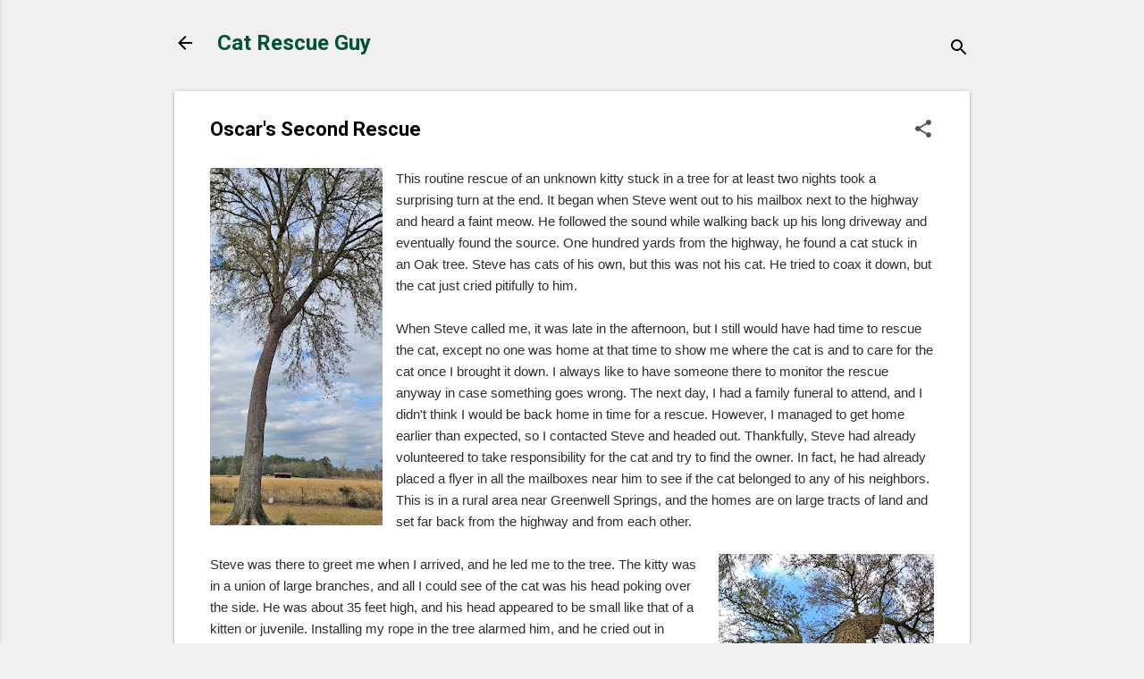

--- FILE ---
content_type: text/html; charset=UTF-8
request_url: https://www.catrescueguy.com/2022/03/oscars-second-rescue.html
body_size: 25819
content:
<!DOCTYPE html>
<html dir='ltr' lang='en'>
<head>
<meta content='width=device-width, initial-scale=1' name='viewport'/>
<title>Oscar&#39;s Second Rescue</title>
<meta content='text/html; charset=UTF-8' http-equiv='Content-Type'/>
<!-- Chrome, Firefox OS and Opera -->
<meta content='#f0f0f0' name='theme-color'/>
<!-- Windows Phone -->
<meta content='#f0f0f0' name='msapplication-navbutton-color'/>
<meta content='blogger' name='generator'/>
<link href='https://www.catrescueguy.com/favicon.ico' rel='icon' type='image/x-icon'/>
<link href='https://www.catrescueguy.com/2022/03/oscars-second-rescue.html' rel='canonical'/>
<link rel="alternate" type="application/atom+xml" title="Cat Rescue Guy - Atom" href="https://www.catrescueguy.com/feeds/posts/default" />
<link rel="alternate" type="application/rss+xml" title="Cat Rescue Guy - RSS" href="https://www.catrescueguy.com/feeds/posts/default?alt=rss" />
<link rel="service.post" type="application/atom+xml" title="Cat Rescue Guy - Atom" href="https://www.blogger.com/feeds/4538878644312102980/posts/default" />

<link rel="alternate" type="application/atom+xml" title="Cat Rescue Guy - Atom" href="https://www.catrescueguy.com/feeds/6083382861673201927/comments/default" />
<!--Can't find substitution for tag [blog.ieCssRetrofitLinks]-->
<link href='https://blogger.googleusercontent.com/img/a/AVvXsEhMARnSn7HBN9B0p9DhQ-zkVeD-ZZMHias3vNFya36vgLHWeBRhFm8YOxyBgD6y0pgJwrn_DZlS9IZCQLc6fwxJng0G3pi-s1KCRavPehwIyztCYYpz2pJgZs-EyY9YLVWpJBtxVpAKJJrmO0OG6_t1OyOs0YHsSz9ZGaaNKEB84Gu83f9zgmzhkJFK1w=w193-h400' rel='image_src'/>
<meta content='https://www.catrescueguy.com/2022/03/oscars-second-rescue.html' property='og:url'/>
<meta content='Oscar&#39;s Second Rescue' property='og:title'/>
<meta content='Free rescue service for cats stuck in trees in the Baton Rouge, Louisiana area' property='og:description'/>
<meta content='https://blogger.googleusercontent.com/img/a/AVvXsEhMARnSn7HBN9B0p9DhQ-zkVeD-ZZMHias3vNFya36vgLHWeBRhFm8YOxyBgD6y0pgJwrn_DZlS9IZCQLc6fwxJng0G3pi-s1KCRavPehwIyztCYYpz2pJgZs-EyY9YLVWpJBtxVpAKJJrmO0OG6_t1OyOs0YHsSz9ZGaaNKEB84Gu83f9zgmzhkJFK1w=w1200-h630-p-k-no-nu' property='og:image'/>
<style type='text/css'>@font-face{font-family:'Damion';font-style:normal;font-weight:400;font-display:swap;src:url(//fonts.gstatic.com/s/damion/v15/hv-XlzJ3KEUe_YZkZGw2EzJwV9J-.woff2)format('woff2');unicode-range:U+0100-02BA,U+02BD-02C5,U+02C7-02CC,U+02CE-02D7,U+02DD-02FF,U+0304,U+0308,U+0329,U+1D00-1DBF,U+1E00-1E9F,U+1EF2-1EFF,U+2020,U+20A0-20AB,U+20AD-20C0,U+2113,U+2C60-2C7F,U+A720-A7FF;}@font-face{font-family:'Damion';font-style:normal;font-weight:400;font-display:swap;src:url(//fonts.gstatic.com/s/damion/v15/hv-XlzJ3KEUe_YZkamw2EzJwVw.woff2)format('woff2');unicode-range:U+0000-00FF,U+0131,U+0152-0153,U+02BB-02BC,U+02C6,U+02DA,U+02DC,U+0304,U+0308,U+0329,U+2000-206F,U+20AC,U+2122,U+2191,U+2193,U+2212,U+2215,U+FEFF,U+FFFD;}@font-face{font-family:'Playfair Display';font-style:normal;font-weight:900;font-display:swap;src:url(//fonts.gstatic.com/s/playfairdisplay/v40/nuFvD-vYSZviVYUb_rj3ij__anPXJzDwcbmjWBN2PKfsunDTbtPK-F2qC0usEw.woff2)format('woff2');unicode-range:U+0301,U+0400-045F,U+0490-0491,U+04B0-04B1,U+2116;}@font-face{font-family:'Playfair Display';font-style:normal;font-weight:900;font-display:swap;src:url(//fonts.gstatic.com/s/playfairdisplay/v40/nuFvD-vYSZviVYUb_rj3ij__anPXJzDwcbmjWBN2PKfsunDYbtPK-F2qC0usEw.woff2)format('woff2');unicode-range:U+0102-0103,U+0110-0111,U+0128-0129,U+0168-0169,U+01A0-01A1,U+01AF-01B0,U+0300-0301,U+0303-0304,U+0308-0309,U+0323,U+0329,U+1EA0-1EF9,U+20AB;}@font-face{font-family:'Playfair Display';font-style:normal;font-weight:900;font-display:swap;src:url(//fonts.gstatic.com/s/playfairdisplay/v40/nuFvD-vYSZviVYUb_rj3ij__anPXJzDwcbmjWBN2PKfsunDZbtPK-F2qC0usEw.woff2)format('woff2');unicode-range:U+0100-02BA,U+02BD-02C5,U+02C7-02CC,U+02CE-02D7,U+02DD-02FF,U+0304,U+0308,U+0329,U+1D00-1DBF,U+1E00-1E9F,U+1EF2-1EFF,U+2020,U+20A0-20AB,U+20AD-20C0,U+2113,U+2C60-2C7F,U+A720-A7FF;}@font-face{font-family:'Playfair Display';font-style:normal;font-weight:900;font-display:swap;src:url(//fonts.gstatic.com/s/playfairdisplay/v40/nuFvD-vYSZviVYUb_rj3ij__anPXJzDwcbmjWBN2PKfsunDXbtPK-F2qC0s.woff2)format('woff2');unicode-range:U+0000-00FF,U+0131,U+0152-0153,U+02BB-02BC,U+02C6,U+02DA,U+02DC,U+0304,U+0308,U+0329,U+2000-206F,U+20AC,U+2122,U+2191,U+2193,U+2212,U+2215,U+FEFF,U+FFFD;}@font-face{font-family:'Roboto';font-style:italic;font-weight:300;font-stretch:100%;font-display:swap;src:url(//fonts.gstatic.com/s/roboto/v50/KFOKCnqEu92Fr1Mu53ZEC9_Vu3r1gIhOszmOClHrs6ljXfMMLt_QuAX-k3Yi128m0kN2.woff2)format('woff2');unicode-range:U+0460-052F,U+1C80-1C8A,U+20B4,U+2DE0-2DFF,U+A640-A69F,U+FE2E-FE2F;}@font-face{font-family:'Roboto';font-style:italic;font-weight:300;font-stretch:100%;font-display:swap;src:url(//fonts.gstatic.com/s/roboto/v50/KFOKCnqEu92Fr1Mu53ZEC9_Vu3r1gIhOszmOClHrs6ljXfMMLt_QuAz-k3Yi128m0kN2.woff2)format('woff2');unicode-range:U+0301,U+0400-045F,U+0490-0491,U+04B0-04B1,U+2116;}@font-face{font-family:'Roboto';font-style:italic;font-weight:300;font-stretch:100%;font-display:swap;src:url(//fonts.gstatic.com/s/roboto/v50/KFOKCnqEu92Fr1Mu53ZEC9_Vu3r1gIhOszmOClHrs6ljXfMMLt_QuAT-k3Yi128m0kN2.woff2)format('woff2');unicode-range:U+1F00-1FFF;}@font-face{font-family:'Roboto';font-style:italic;font-weight:300;font-stretch:100%;font-display:swap;src:url(//fonts.gstatic.com/s/roboto/v50/KFOKCnqEu92Fr1Mu53ZEC9_Vu3r1gIhOszmOClHrs6ljXfMMLt_QuAv-k3Yi128m0kN2.woff2)format('woff2');unicode-range:U+0370-0377,U+037A-037F,U+0384-038A,U+038C,U+038E-03A1,U+03A3-03FF;}@font-face{font-family:'Roboto';font-style:italic;font-weight:300;font-stretch:100%;font-display:swap;src:url(//fonts.gstatic.com/s/roboto/v50/KFOKCnqEu92Fr1Mu53ZEC9_Vu3r1gIhOszmOClHrs6ljXfMMLt_QuHT-k3Yi128m0kN2.woff2)format('woff2');unicode-range:U+0302-0303,U+0305,U+0307-0308,U+0310,U+0312,U+0315,U+031A,U+0326-0327,U+032C,U+032F-0330,U+0332-0333,U+0338,U+033A,U+0346,U+034D,U+0391-03A1,U+03A3-03A9,U+03B1-03C9,U+03D1,U+03D5-03D6,U+03F0-03F1,U+03F4-03F5,U+2016-2017,U+2034-2038,U+203C,U+2040,U+2043,U+2047,U+2050,U+2057,U+205F,U+2070-2071,U+2074-208E,U+2090-209C,U+20D0-20DC,U+20E1,U+20E5-20EF,U+2100-2112,U+2114-2115,U+2117-2121,U+2123-214F,U+2190,U+2192,U+2194-21AE,U+21B0-21E5,U+21F1-21F2,U+21F4-2211,U+2213-2214,U+2216-22FF,U+2308-230B,U+2310,U+2319,U+231C-2321,U+2336-237A,U+237C,U+2395,U+239B-23B7,U+23D0,U+23DC-23E1,U+2474-2475,U+25AF,U+25B3,U+25B7,U+25BD,U+25C1,U+25CA,U+25CC,U+25FB,U+266D-266F,U+27C0-27FF,U+2900-2AFF,U+2B0E-2B11,U+2B30-2B4C,U+2BFE,U+3030,U+FF5B,U+FF5D,U+1D400-1D7FF,U+1EE00-1EEFF;}@font-face{font-family:'Roboto';font-style:italic;font-weight:300;font-stretch:100%;font-display:swap;src:url(//fonts.gstatic.com/s/roboto/v50/KFOKCnqEu92Fr1Mu53ZEC9_Vu3r1gIhOszmOClHrs6ljXfMMLt_QuGb-k3Yi128m0kN2.woff2)format('woff2');unicode-range:U+0001-000C,U+000E-001F,U+007F-009F,U+20DD-20E0,U+20E2-20E4,U+2150-218F,U+2190,U+2192,U+2194-2199,U+21AF,U+21E6-21F0,U+21F3,U+2218-2219,U+2299,U+22C4-22C6,U+2300-243F,U+2440-244A,U+2460-24FF,U+25A0-27BF,U+2800-28FF,U+2921-2922,U+2981,U+29BF,U+29EB,U+2B00-2BFF,U+4DC0-4DFF,U+FFF9-FFFB,U+10140-1018E,U+10190-1019C,U+101A0,U+101D0-101FD,U+102E0-102FB,U+10E60-10E7E,U+1D2C0-1D2D3,U+1D2E0-1D37F,U+1F000-1F0FF,U+1F100-1F1AD,U+1F1E6-1F1FF,U+1F30D-1F30F,U+1F315,U+1F31C,U+1F31E,U+1F320-1F32C,U+1F336,U+1F378,U+1F37D,U+1F382,U+1F393-1F39F,U+1F3A7-1F3A8,U+1F3AC-1F3AF,U+1F3C2,U+1F3C4-1F3C6,U+1F3CA-1F3CE,U+1F3D4-1F3E0,U+1F3ED,U+1F3F1-1F3F3,U+1F3F5-1F3F7,U+1F408,U+1F415,U+1F41F,U+1F426,U+1F43F,U+1F441-1F442,U+1F444,U+1F446-1F449,U+1F44C-1F44E,U+1F453,U+1F46A,U+1F47D,U+1F4A3,U+1F4B0,U+1F4B3,U+1F4B9,U+1F4BB,U+1F4BF,U+1F4C8-1F4CB,U+1F4D6,U+1F4DA,U+1F4DF,U+1F4E3-1F4E6,U+1F4EA-1F4ED,U+1F4F7,U+1F4F9-1F4FB,U+1F4FD-1F4FE,U+1F503,U+1F507-1F50B,U+1F50D,U+1F512-1F513,U+1F53E-1F54A,U+1F54F-1F5FA,U+1F610,U+1F650-1F67F,U+1F687,U+1F68D,U+1F691,U+1F694,U+1F698,U+1F6AD,U+1F6B2,U+1F6B9-1F6BA,U+1F6BC,U+1F6C6-1F6CF,U+1F6D3-1F6D7,U+1F6E0-1F6EA,U+1F6F0-1F6F3,U+1F6F7-1F6FC,U+1F700-1F7FF,U+1F800-1F80B,U+1F810-1F847,U+1F850-1F859,U+1F860-1F887,U+1F890-1F8AD,U+1F8B0-1F8BB,U+1F8C0-1F8C1,U+1F900-1F90B,U+1F93B,U+1F946,U+1F984,U+1F996,U+1F9E9,U+1FA00-1FA6F,U+1FA70-1FA7C,U+1FA80-1FA89,U+1FA8F-1FAC6,U+1FACE-1FADC,U+1FADF-1FAE9,U+1FAF0-1FAF8,U+1FB00-1FBFF;}@font-face{font-family:'Roboto';font-style:italic;font-weight:300;font-stretch:100%;font-display:swap;src:url(//fonts.gstatic.com/s/roboto/v50/KFOKCnqEu92Fr1Mu53ZEC9_Vu3r1gIhOszmOClHrs6ljXfMMLt_QuAf-k3Yi128m0kN2.woff2)format('woff2');unicode-range:U+0102-0103,U+0110-0111,U+0128-0129,U+0168-0169,U+01A0-01A1,U+01AF-01B0,U+0300-0301,U+0303-0304,U+0308-0309,U+0323,U+0329,U+1EA0-1EF9,U+20AB;}@font-face{font-family:'Roboto';font-style:italic;font-weight:300;font-stretch:100%;font-display:swap;src:url(//fonts.gstatic.com/s/roboto/v50/KFOKCnqEu92Fr1Mu53ZEC9_Vu3r1gIhOszmOClHrs6ljXfMMLt_QuAb-k3Yi128m0kN2.woff2)format('woff2');unicode-range:U+0100-02BA,U+02BD-02C5,U+02C7-02CC,U+02CE-02D7,U+02DD-02FF,U+0304,U+0308,U+0329,U+1D00-1DBF,U+1E00-1E9F,U+1EF2-1EFF,U+2020,U+20A0-20AB,U+20AD-20C0,U+2113,U+2C60-2C7F,U+A720-A7FF;}@font-face{font-family:'Roboto';font-style:italic;font-weight:300;font-stretch:100%;font-display:swap;src:url(//fonts.gstatic.com/s/roboto/v50/KFOKCnqEu92Fr1Mu53ZEC9_Vu3r1gIhOszmOClHrs6ljXfMMLt_QuAj-k3Yi128m0g.woff2)format('woff2');unicode-range:U+0000-00FF,U+0131,U+0152-0153,U+02BB-02BC,U+02C6,U+02DA,U+02DC,U+0304,U+0308,U+0329,U+2000-206F,U+20AC,U+2122,U+2191,U+2193,U+2212,U+2215,U+FEFF,U+FFFD;}@font-face{font-family:'Roboto';font-style:normal;font-weight:400;font-stretch:100%;font-display:swap;src:url(//fonts.gstatic.com/s/roboto/v50/KFO7CnqEu92Fr1ME7kSn66aGLdTylUAMa3GUBHMdazTgWw.woff2)format('woff2');unicode-range:U+0460-052F,U+1C80-1C8A,U+20B4,U+2DE0-2DFF,U+A640-A69F,U+FE2E-FE2F;}@font-face{font-family:'Roboto';font-style:normal;font-weight:400;font-stretch:100%;font-display:swap;src:url(//fonts.gstatic.com/s/roboto/v50/KFO7CnqEu92Fr1ME7kSn66aGLdTylUAMa3iUBHMdazTgWw.woff2)format('woff2');unicode-range:U+0301,U+0400-045F,U+0490-0491,U+04B0-04B1,U+2116;}@font-face{font-family:'Roboto';font-style:normal;font-weight:400;font-stretch:100%;font-display:swap;src:url(//fonts.gstatic.com/s/roboto/v50/KFO7CnqEu92Fr1ME7kSn66aGLdTylUAMa3CUBHMdazTgWw.woff2)format('woff2');unicode-range:U+1F00-1FFF;}@font-face{font-family:'Roboto';font-style:normal;font-weight:400;font-stretch:100%;font-display:swap;src:url(//fonts.gstatic.com/s/roboto/v50/KFO7CnqEu92Fr1ME7kSn66aGLdTylUAMa3-UBHMdazTgWw.woff2)format('woff2');unicode-range:U+0370-0377,U+037A-037F,U+0384-038A,U+038C,U+038E-03A1,U+03A3-03FF;}@font-face{font-family:'Roboto';font-style:normal;font-weight:400;font-stretch:100%;font-display:swap;src:url(//fonts.gstatic.com/s/roboto/v50/KFO7CnqEu92Fr1ME7kSn66aGLdTylUAMawCUBHMdazTgWw.woff2)format('woff2');unicode-range:U+0302-0303,U+0305,U+0307-0308,U+0310,U+0312,U+0315,U+031A,U+0326-0327,U+032C,U+032F-0330,U+0332-0333,U+0338,U+033A,U+0346,U+034D,U+0391-03A1,U+03A3-03A9,U+03B1-03C9,U+03D1,U+03D5-03D6,U+03F0-03F1,U+03F4-03F5,U+2016-2017,U+2034-2038,U+203C,U+2040,U+2043,U+2047,U+2050,U+2057,U+205F,U+2070-2071,U+2074-208E,U+2090-209C,U+20D0-20DC,U+20E1,U+20E5-20EF,U+2100-2112,U+2114-2115,U+2117-2121,U+2123-214F,U+2190,U+2192,U+2194-21AE,U+21B0-21E5,U+21F1-21F2,U+21F4-2211,U+2213-2214,U+2216-22FF,U+2308-230B,U+2310,U+2319,U+231C-2321,U+2336-237A,U+237C,U+2395,U+239B-23B7,U+23D0,U+23DC-23E1,U+2474-2475,U+25AF,U+25B3,U+25B7,U+25BD,U+25C1,U+25CA,U+25CC,U+25FB,U+266D-266F,U+27C0-27FF,U+2900-2AFF,U+2B0E-2B11,U+2B30-2B4C,U+2BFE,U+3030,U+FF5B,U+FF5D,U+1D400-1D7FF,U+1EE00-1EEFF;}@font-face{font-family:'Roboto';font-style:normal;font-weight:400;font-stretch:100%;font-display:swap;src:url(//fonts.gstatic.com/s/roboto/v50/KFO7CnqEu92Fr1ME7kSn66aGLdTylUAMaxKUBHMdazTgWw.woff2)format('woff2');unicode-range:U+0001-000C,U+000E-001F,U+007F-009F,U+20DD-20E0,U+20E2-20E4,U+2150-218F,U+2190,U+2192,U+2194-2199,U+21AF,U+21E6-21F0,U+21F3,U+2218-2219,U+2299,U+22C4-22C6,U+2300-243F,U+2440-244A,U+2460-24FF,U+25A0-27BF,U+2800-28FF,U+2921-2922,U+2981,U+29BF,U+29EB,U+2B00-2BFF,U+4DC0-4DFF,U+FFF9-FFFB,U+10140-1018E,U+10190-1019C,U+101A0,U+101D0-101FD,U+102E0-102FB,U+10E60-10E7E,U+1D2C0-1D2D3,U+1D2E0-1D37F,U+1F000-1F0FF,U+1F100-1F1AD,U+1F1E6-1F1FF,U+1F30D-1F30F,U+1F315,U+1F31C,U+1F31E,U+1F320-1F32C,U+1F336,U+1F378,U+1F37D,U+1F382,U+1F393-1F39F,U+1F3A7-1F3A8,U+1F3AC-1F3AF,U+1F3C2,U+1F3C4-1F3C6,U+1F3CA-1F3CE,U+1F3D4-1F3E0,U+1F3ED,U+1F3F1-1F3F3,U+1F3F5-1F3F7,U+1F408,U+1F415,U+1F41F,U+1F426,U+1F43F,U+1F441-1F442,U+1F444,U+1F446-1F449,U+1F44C-1F44E,U+1F453,U+1F46A,U+1F47D,U+1F4A3,U+1F4B0,U+1F4B3,U+1F4B9,U+1F4BB,U+1F4BF,U+1F4C8-1F4CB,U+1F4D6,U+1F4DA,U+1F4DF,U+1F4E3-1F4E6,U+1F4EA-1F4ED,U+1F4F7,U+1F4F9-1F4FB,U+1F4FD-1F4FE,U+1F503,U+1F507-1F50B,U+1F50D,U+1F512-1F513,U+1F53E-1F54A,U+1F54F-1F5FA,U+1F610,U+1F650-1F67F,U+1F687,U+1F68D,U+1F691,U+1F694,U+1F698,U+1F6AD,U+1F6B2,U+1F6B9-1F6BA,U+1F6BC,U+1F6C6-1F6CF,U+1F6D3-1F6D7,U+1F6E0-1F6EA,U+1F6F0-1F6F3,U+1F6F7-1F6FC,U+1F700-1F7FF,U+1F800-1F80B,U+1F810-1F847,U+1F850-1F859,U+1F860-1F887,U+1F890-1F8AD,U+1F8B0-1F8BB,U+1F8C0-1F8C1,U+1F900-1F90B,U+1F93B,U+1F946,U+1F984,U+1F996,U+1F9E9,U+1FA00-1FA6F,U+1FA70-1FA7C,U+1FA80-1FA89,U+1FA8F-1FAC6,U+1FACE-1FADC,U+1FADF-1FAE9,U+1FAF0-1FAF8,U+1FB00-1FBFF;}@font-face{font-family:'Roboto';font-style:normal;font-weight:400;font-stretch:100%;font-display:swap;src:url(//fonts.gstatic.com/s/roboto/v50/KFO7CnqEu92Fr1ME7kSn66aGLdTylUAMa3OUBHMdazTgWw.woff2)format('woff2');unicode-range:U+0102-0103,U+0110-0111,U+0128-0129,U+0168-0169,U+01A0-01A1,U+01AF-01B0,U+0300-0301,U+0303-0304,U+0308-0309,U+0323,U+0329,U+1EA0-1EF9,U+20AB;}@font-face{font-family:'Roboto';font-style:normal;font-weight:400;font-stretch:100%;font-display:swap;src:url(//fonts.gstatic.com/s/roboto/v50/KFO7CnqEu92Fr1ME7kSn66aGLdTylUAMa3KUBHMdazTgWw.woff2)format('woff2');unicode-range:U+0100-02BA,U+02BD-02C5,U+02C7-02CC,U+02CE-02D7,U+02DD-02FF,U+0304,U+0308,U+0329,U+1D00-1DBF,U+1E00-1E9F,U+1EF2-1EFF,U+2020,U+20A0-20AB,U+20AD-20C0,U+2113,U+2C60-2C7F,U+A720-A7FF;}@font-face{font-family:'Roboto';font-style:normal;font-weight:400;font-stretch:100%;font-display:swap;src:url(//fonts.gstatic.com/s/roboto/v50/KFO7CnqEu92Fr1ME7kSn66aGLdTylUAMa3yUBHMdazQ.woff2)format('woff2');unicode-range:U+0000-00FF,U+0131,U+0152-0153,U+02BB-02BC,U+02C6,U+02DA,U+02DC,U+0304,U+0308,U+0329,U+2000-206F,U+20AC,U+2122,U+2191,U+2193,U+2212,U+2215,U+FEFF,U+FFFD;}@font-face{font-family:'Roboto';font-style:normal;font-weight:700;font-stretch:100%;font-display:swap;src:url(//fonts.gstatic.com/s/roboto/v50/KFO7CnqEu92Fr1ME7kSn66aGLdTylUAMa3GUBHMdazTgWw.woff2)format('woff2');unicode-range:U+0460-052F,U+1C80-1C8A,U+20B4,U+2DE0-2DFF,U+A640-A69F,U+FE2E-FE2F;}@font-face{font-family:'Roboto';font-style:normal;font-weight:700;font-stretch:100%;font-display:swap;src:url(//fonts.gstatic.com/s/roboto/v50/KFO7CnqEu92Fr1ME7kSn66aGLdTylUAMa3iUBHMdazTgWw.woff2)format('woff2');unicode-range:U+0301,U+0400-045F,U+0490-0491,U+04B0-04B1,U+2116;}@font-face{font-family:'Roboto';font-style:normal;font-weight:700;font-stretch:100%;font-display:swap;src:url(//fonts.gstatic.com/s/roboto/v50/KFO7CnqEu92Fr1ME7kSn66aGLdTylUAMa3CUBHMdazTgWw.woff2)format('woff2');unicode-range:U+1F00-1FFF;}@font-face{font-family:'Roboto';font-style:normal;font-weight:700;font-stretch:100%;font-display:swap;src:url(//fonts.gstatic.com/s/roboto/v50/KFO7CnqEu92Fr1ME7kSn66aGLdTylUAMa3-UBHMdazTgWw.woff2)format('woff2');unicode-range:U+0370-0377,U+037A-037F,U+0384-038A,U+038C,U+038E-03A1,U+03A3-03FF;}@font-face{font-family:'Roboto';font-style:normal;font-weight:700;font-stretch:100%;font-display:swap;src:url(//fonts.gstatic.com/s/roboto/v50/KFO7CnqEu92Fr1ME7kSn66aGLdTylUAMawCUBHMdazTgWw.woff2)format('woff2');unicode-range:U+0302-0303,U+0305,U+0307-0308,U+0310,U+0312,U+0315,U+031A,U+0326-0327,U+032C,U+032F-0330,U+0332-0333,U+0338,U+033A,U+0346,U+034D,U+0391-03A1,U+03A3-03A9,U+03B1-03C9,U+03D1,U+03D5-03D6,U+03F0-03F1,U+03F4-03F5,U+2016-2017,U+2034-2038,U+203C,U+2040,U+2043,U+2047,U+2050,U+2057,U+205F,U+2070-2071,U+2074-208E,U+2090-209C,U+20D0-20DC,U+20E1,U+20E5-20EF,U+2100-2112,U+2114-2115,U+2117-2121,U+2123-214F,U+2190,U+2192,U+2194-21AE,U+21B0-21E5,U+21F1-21F2,U+21F4-2211,U+2213-2214,U+2216-22FF,U+2308-230B,U+2310,U+2319,U+231C-2321,U+2336-237A,U+237C,U+2395,U+239B-23B7,U+23D0,U+23DC-23E1,U+2474-2475,U+25AF,U+25B3,U+25B7,U+25BD,U+25C1,U+25CA,U+25CC,U+25FB,U+266D-266F,U+27C0-27FF,U+2900-2AFF,U+2B0E-2B11,U+2B30-2B4C,U+2BFE,U+3030,U+FF5B,U+FF5D,U+1D400-1D7FF,U+1EE00-1EEFF;}@font-face{font-family:'Roboto';font-style:normal;font-weight:700;font-stretch:100%;font-display:swap;src:url(//fonts.gstatic.com/s/roboto/v50/KFO7CnqEu92Fr1ME7kSn66aGLdTylUAMaxKUBHMdazTgWw.woff2)format('woff2');unicode-range:U+0001-000C,U+000E-001F,U+007F-009F,U+20DD-20E0,U+20E2-20E4,U+2150-218F,U+2190,U+2192,U+2194-2199,U+21AF,U+21E6-21F0,U+21F3,U+2218-2219,U+2299,U+22C4-22C6,U+2300-243F,U+2440-244A,U+2460-24FF,U+25A0-27BF,U+2800-28FF,U+2921-2922,U+2981,U+29BF,U+29EB,U+2B00-2BFF,U+4DC0-4DFF,U+FFF9-FFFB,U+10140-1018E,U+10190-1019C,U+101A0,U+101D0-101FD,U+102E0-102FB,U+10E60-10E7E,U+1D2C0-1D2D3,U+1D2E0-1D37F,U+1F000-1F0FF,U+1F100-1F1AD,U+1F1E6-1F1FF,U+1F30D-1F30F,U+1F315,U+1F31C,U+1F31E,U+1F320-1F32C,U+1F336,U+1F378,U+1F37D,U+1F382,U+1F393-1F39F,U+1F3A7-1F3A8,U+1F3AC-1F3AF,U+1F3C2,U+1F3C4-1F3C6,U+1F3CA-1F3CE,U+1F3D4-1F3E0,U+1F3ED,U+1F3F1-1F3F3,U+1F3F5-1F3F7,U+1F408,U+1F415,U+1F41F,U+1F426,U+1F43F,U+1F441-1F442,U+1F444,U+1F446-1F449,U+1F44C-1F44E,U+1F453,U+1F46A,U+1F47D,U+1F4A3,U+1F4B0,U+1F4B3,U+1F4B9,U+1F4BB,U+1F4BF,U+1F4C8-1F4CB,U+1F4D6,U+1F4DA,U+1F4DF,U+1F4E3-1F4E6,U+1F4EA-1F4ED,U+1F4F7,U+1F4F9-1F4FB,U+1F4FD-1F4FE,U+1F503,U+1F507-1F50B,U+1F50D,U+1F512-1F513,U+1F53E-1F54A,U+1F54F-1F5FA,U+1F610,U+1F650-1F67F,U+1F687,U+1F68D,U+1F691,U+1F694,U+1F698,U+1F6AD,U+1F6B2,U+1F6B9-1F6BA,U+1F6BC,U+1F6C6-1F6CF,U+1F6D3-1F6D7,U+1F6E0-1F6EA,U+1F6F0-1F6F3,U+1F6F7-1F6FC,U+1F700-1F7FF,U+1F800-1F80B,U+1F810-1F847,U+1F850-1F859,U+1F860-1F887,U+1F890-1F8AD,U+1F8B0-1F8BB,U+1F8C0-1F8C1,U+1F900-1F90B,U+1F93B,U+1F946,U+1F984,U+1F996,U+1F9E9,U+1FA00-1FA6F,U+1FA70-1FA7C,U+1FA80-1FA89,U+1FA8F-1FAC6,U+1FACE-1FADC,U+1FADF-1FAE9,U+1FAF0-1FAF8,U+1FB00-1FBFF;}@font-face{font-family:'Roboto';font-style:normal;font-weight:700;font-stretch:100%;font-display:swap;src:url(//fonts.gstatic.com/s/roboto/v50/KFO7CnqEu92Fr1ME7kSn66aGLdTylUAMa3OUBHMdazTgWw.woff2)format('woff2');unicode-range:U+0102-0103,U+0110-0111,U+0128-0129,U+0168-0169,U+01A0-01A1,U+01AF-01B0,U+0300-0301,U+0303-0304,U+0308-0309,U+0323,U+0329,U+1EA0-1EF9,U+20AB;}@font-face{font-family:'Roboto';font-style:normal;font-weight:700;font-stretch:100%;font-display:swap;src:url(//fonts.gstatic.com/s/roboto/v50/KFO7CnqEu92Fr1ME7kSn66aGLdTylUAMa3KUBHMdazTgWw.woff2)format('woff2');unicode-range:U+0100-02BA,U+02BD-02C5,U+02C7-02CC,U+02CE-02D7,U+02DD-02FF,U+0304,U+0308,U+0329,U+1D00-1DBF,U+1E00-1E9F,U+1EF2-1EFF,U+2020,U+20A0-20AB,U+20AD-20C0,U+2113,U+2C60-2C7F,U+A720-A7FF;}@font-face{font-family:'Roboto';font-style:normal;font-weight:700;font-stretch:100%;font-display:swap;src:url(//fonts.gstatic.com/s/roboto/v50/KFO7CnqEu92Fr1ME7kSn66aGLdTylUAMa3yUBHMdazQ.woff2)format('woff2');unicode-range:U+0000-00FF,U+0131,U+0152-0153,U+02BB-02BC,U+02C6,U+02DA,U+02DC,U+0304,U+0308,U+0329,U+2000-206F,U+20AC,U+2122,U+2191,U+2193,U+2212,U+2215,U+FEFF,U+FFFD;}</style>
<style id='page-skin-1' type='text/css'><!--
/*! normalize.css v8.0.0 | MIT License | github.com/necolas/normalize.css */html{line-height:1.15;-webkit-text-size-adjust:100%}body{margin:0}h1{font-size:2em;margin:.67em 0}hr{box-sizing:content-box;height:0;overflow:visible}pre{font-family:monospace,monospace;font-size:1em}a{background-color:transparent}abbr[title]{border-bottom:none;text-decoration:underline;text-decoration:underline dotted}b,strong{font-weight:bolder}code,kbd,samp{font-family:monospace,monospace;font-size:1em}small{font-size:80%}sub,sup{font-size:75%;line-height:0;position:relative;vertical-align:baseline}sub{bottom:-0.25em}sup{top:-0.5em}img{border-style:none}button,input,optgroup,select,textarea{font-family:inherit;font-size:100%;line-height:1.15;margin:0}button,input{overflow:visible}button,select{text-transform:none}button,[type="button"],[type="reset"],[type="submit"]{-webkit-appearance:button}button::-moz-focus-inner,[type="button"]::-moz-focus-inner,[type="reset"]::-moz-focus-inner,[type="submit"]::-moz-focus-inner{border-style:none;padding:0}button:-moz-focusring,[type="button"]:-moz-focusring,[type="reset"]:-moz-focusring,[type="submit"]:-moz-focusring{outline:1px dotted ButtonText}fieldset{padding:.35em .75em .625em}legend{box-sizing:border-box;color:inherit;display:table;max-width:100%;padding:0;white-space:normal}progress{vertical-align:baseline}textarea{overflow:auto}[type="checkbox"],[type="radio"]{box-sizing:border-box;padding:0}[type="number"]::-webkit-inner-spin-button,[type="number"]::-webkit-outer-spin-button{height:auto}[type="search"]{-webkit-appearance:textfield;outline-offset:-2px}[type="search"]::-webkit-search-decoration{-webkit-appearance:none}::-webkit-file-upload-button{-webkit-appearance:button;font:inherit}details{display:block}summary{display:list-item}template{display:none}[hidden]{display:none}
/*!************************************************
* Blogger Template Style
* Name: Essential
**************************************************/
body{
overflow-wrap:break-word;
word-break:break-word;
word-wrap:break-word
}
.hidden{
display:none
}
.invisible{
visibility:hidden
}
.container:after,.float-container:after{
clear:both;
content:"";
display:table
}
.clearboth{
clear:both
}
#comments .comment .comment-actions,.subscribe-popup .FollowByEmail .follow-by-email-submit,.widget.Profile .profile-link,.widget.Profile .profile-link.visit-profile{
background:transparent;
border:0;
box-shadow:none;
color:#005534;
cursor:pointer;
font-size:14px;
font-weight:700;
outline:none;
text-decoration:none;
text-transform:uppercase;
width:auto
}
.dim-overlay{
height:100vh;
left:0;
position:fixed;
top:0;
width:100%
}
#sharing-dim-overlay{
background-color:transparent
}
input::-ms-clear{
display:none
}
.blogger-logo,.svg-icon-24.blogger-logo{
fill:#ff9800;
opacity:1
}
.loading-spinner-large{
-webkit-animation:mspin-rotate 1568.63ms linear infinite;
animation:mspin-rotate 1568.63ms linear infinite;
height:48px;
overflow:hidden;
position:absolute;
width:48px;
z-index:200
}
.loading-spinner-large>div{
-webkit-animation:mspin-revrot 5332ms steps(4) infinite;
animation:mspin-revrot 5332ms steps(4) infinite
}
.loading-spinner-large>div>div{
-webkit-animation:mspin-singlecolor-large-film 1333ms steps(81) infinite;
animation:mspin-singlecolor-large-film 1333ms steps(81) infinite;
background-size:100%;
height:48px;
width:3888px
}
.mspin-black-large>div>div,.mspin-grey_54-large>div>div{
background-image:url(https://www.blogblog.com/indie/mspin_black_large.svg)
}
.mspin-white-large>div>div{
background-image:url(https://www.blogblog.com/indie/mspin_white_large.svg)
}
.mspin-grey_54-large{
opacity:.54
}
@-webkit-keyframes mspin-singlecolor-large-film{
0%{
-webkit-transform:translateX(0);
transform:translateX(0)
}
to{
-webkit-transform:translateX(-3888px);
transform:translateX(-3888px)
}
}
@keyframes mspin-singlecolor-large-film{
0%{
-webkit-transform:translateX(0);
transform:translateX(0)
}
to{
-webkit-transform:translateX(-3888px);
transform:translateX(-3888px)
}
}
@-webkit-keyframes mspin-rotate{
0%{
-webkit-transform:rotate(0deg);
transform:rotate(0deg)
}
to{
-webkit-transform:rotate(1turn);
transform:rotate(1turn)
}
}
@keyframes mspin-rotate{
0%{
-webkit-transform:rotate(0deg);
transform:rotate(0deg)
}
to{
-webkit-transform:rotate(1turn);
transform:rotate(1turn)
}
}
@-webkit-keyframes mspin-revrot{
0%{
-webkit-transform:rotate(0deg);
transform:rotate(0deg)
}
to{
-webkit-transform:rotate(-1turn);
transform:rotate(-1turn)
}
}
@keyframes mspin-revrot{
0%{
-webkit-transform:rotate(0deg);
transform:rotate(0deg)
}
to{
-webkit-transform:rotate(-1turn);
transform:rotate(-1turn)
}
}
.skip-navigation{
background-color:#fff;
box-sizing:border-box;
color:#000;
display:block;
height:0;
left:0;
line-height:50px;
overflow:hidden;
padding-top:0;
position:fixed;
text-align:center;
top:0;
-webkit-transition:box-shadow .3s,height .3s,padding-top .3s;
transition:box-shadow .3s,height .3s,padding-top .3s;
width:100%;
z-index:900
}
.skip-navigation:focus{
box-shadow:0 4px 5px 0 rgba(0,0,0,.14),0 1px 10px 0 rgba(0,0,0,.12),0 2px 4px -1px rgba(0,0,0,.2);
height:50px
}
#main{
outline:none
}
.main-heading{
position:absolute;
clip:rect(1px,1px,1px,1px);
padding:0;
border:0;
height:1px;
width:1px;
overflow:hidden
}
.Attribution{
margin-top:1em;
text-align:center
}
.Attribution .blogger img,.Attribution .blogger svg{
vertical-align:bottom
}
.Attribution .blogger img{
margin-right:.5em
}
.Attribution div{
line-height:24px;
margin-top:.5em
}
.Attribution .copyright,.Attribution .image-attribution{
font-size:.7em;
margin-top:1.5em
}
.BLOG_mobile_video_class{
display:none
}
.bg-photo{
background-attachment:scroll!important
}
body .CSS_LIGHTBOX{
z-index:900
}
.extendable .show-less,.extendable .show-more{
border-color:#005534;
color:#005534;
margin-top:8px
}
.extendable .show-less.hidden,.extendable .show-more.hidden,.inline-ad{
display:none
}
.inline-ad{
max-width:100%;
overflow:hidden
}
.adsbygoogle{
display:block
}
#cookieChoiceInfo{
bottom:0;
top:auto
}
iframe.b-hbp-video{
border:0
}
.post-body iframe,.post-body img{
max-width:100%
}
.post-body a[imageanchor=\31]{
display:inline-block
}
.byline{
margin-right:1em
}
.byline:last-child{
margin-right:0
}
.link-copied-dialog{
max-width:520px;
outline:0
}
.link-copied-dialog .modal-dialog-buttons{
margin-top:8px
}
.link-copied-dialog .goog-buttonset-default{
background:transparent;
border:0
}
.link-copied-dialog .goog-buttonset-default:focus{
outline:0
}
.paging-control-container{
margin-bottom:16px
}
.paging-control-container .paging-control{
display:inline-block
}
.paging-control-container .comment-range-text:after,.paging-control-container .paging-control{
color:#005534
}
.paging-control-container .comment-range-text,.paging-control-container .paging-control{
margin-right:8px
}
.paging-control-container .comment-range-text:after,.paging-control-container .paging-control:after{
content:"\b7";
cursor:default;
padding-left:8px;
pointer-events:none
}
.paging-control-container .comment-range-text:last-child:after,.paging-control-container .paging-control:last-child:after{
content:none
}
.byline.reactions iframe{
height:20px
}
.b-notification{
color:#000;
background-color:#fff;
border-bottom:1px solid #000;
box-sizing:border-box;
padding:16px 32px;
text-align:center
}
.b-notification.visible{
-webkit-transition:margin-top .3s cubic-bezier(.4,0,.2,1);
transition:margin-top .3s cubic-bezier(.4,0,.2,1)
}
.b-notification.invisible{
position:absolute
}
.b-notification-close{
position:absolute;
right:8px;
top:8px
}
.no-posts-message{
line-height:40px;
text-align:center
}
@media screen and (max-width:800px){
body.item-view .post-body a[imageanchor=\31][style*=float\:\ left\;],body.item-view .post-body a[imageanchor=\31][style*=float\:\ right\;]{
float:none!important;
clear:none!important
}
body.item-view .post-body a[imageanchor=\31] img{
display:block;
height:auto;
margin:0 auto
}
body.item-view .post-body>.separator:first-child>a[imageanchor=\31]:first-child{
margin-top:20px
}
.post-body a[imageanchor]{
display:block
}
body.item-view .post-body a[imageanchor=\31]{
margin-left:0!important;
margin-right:0!important
}
body.item-view .post-body a[imageanchor=\31]+a[imageanchor=\31]{
margin-top:16px
}
}
.item-control{
display:none
}
#comments{
border-top:1px dashed rgba(0,0,0,.54);
margin-top:20px;
padding:20px
}
#comments .comment-thread ol{
margin:0;
padding-left:0;
padding-left:0
}
#comments .comment-thread .comment-replies,#comments .comment .comment-replybox-single{
margin-left:60px
}
#comments .comment-thread .thread-count{
display:none
}
#comments .comment{
list-style-type:none;
padding:0 0 30px;
position:relative
}
#comments .comment .comment{
padding-bottom:8px
}
.comment .avatar-image-container{
position:absolute
}
.comment .avatar-image-container img{
border-radius:50%
}
.avatar-image-container svg,.comment .avatar-image-container .avatar-icon{
border-radius:50%;
border:1px solid #555555;
box-sizing:border-box;
fill:#555555;
height:35px;
margin:0;
padding:7px;
width:35px
}
.comment .comment-block{
margin-top:10px;
margin-left:60px;
padding-bottom:0
}
#comments .comment-author-header-wrapper{
margin-left:40px
}
#comments .comment .thread-expanded .comment-block{
padding-bottom:20px
}
#comments .comment .comment-header .user,#comments .comment .comment-header .user a{
color:#000000;
font-style:normal;
font-weight:700
}
#comments .comment .comment-actions{
bottom:0;
margin-bottom:15px;
position:absolute
}
#comments .comment .comment-actions>*{
margin-right:8px
}
#comments .comment .comment-header .datetime{
bottom:0;
display:inline-block;
font-size:13px;
font-style:italic;
margin-left:8px
}
#comments .comment .comment-footer .comment-timestamp a,#comments .comment .comment-header .datetime,#comments .comment .comment-header .datetime a{
color:rgba(0,0,0,.54)
}
#comments .comment .comment-content,.comment .comment-body{
margin-top:12px;
word-break:break-word
}
.comment-body{
margin-bottom:12px
}
#comments.embed[data-num-comments=\30]{
border:0;
margin-top:0;
padding-top:0
}
#comment-editor-src,#comments.embed[data-num-comments=\30] #comment-post-message,#comments.embed[data-num-comments=\30] div.comment-form>p,#comments.embed[data-num-comments=\30] p.comment-footer{
display:none
}
.comments .comments-content .loadmore.loaded{
max-height:0;
opacity:0;
overflow:hidden
}
.extendable .remaining-items{
height:0;
overflow:hidden;
-webkit-transition:height .3s cubic-bezier(.4,0,.2,1);
transition:height .3s cubic-bezier(.4,0,.2,1)
}
.extendable .remaining-items.expanded{
height:auto
}
.svg-icon-24,.svg-icon-24-button{
cursor:pointer;
height:24px;
width:24px;
min-width:24px
}
.touch-icon{
margin:-12px;
padding:12px
}
.touch-icon:active,.touch-icon:focus{
background-color:hsla(0,0%,60%,.4);
border-radius:50%
}
svg:not(:root).touch-icon{
overflow:visible
}
html[dir=rtl] .rtl-reversible-icon{
-webkit-transform:scaleX(-1);
transform:scaleX(-1)
}
.svg-icon-24-button,.touch-icon-button{
background:transparent;
border:0;
margin:0;
outline:none;
padding:0
}
.touch-icon-button .touch-icon:active,.touch-icon-button .touch-icon:focus{
background-color:transparent
}
.touch-icon-button:active .touch-icon,.touch-icon-button:focus .touch-icon{
background-color:hsla(0,0%,60%,.4);
border-radius:50%
}
.Profile .default-avatar-wrapper .avatar-icon{
border-radius:50%;
border:1px solid #555555;
box-sizing:border-box;
fill:#555555;
margin:0
}
.Profile .individual .default-avatar-wrapper .avatar-icon{
padding:25px
}
.Profile .individual .avatar-icon,.Profile .individual .profile-img{
height:120px;
width:120px
}
.Profile .team .default-avatar-wrapper .avatar-icon{
padding:8px
}
.Profile .team .avatar-icon,.Profile .team .default-avatar-wrapper,.Profile .team .profile-img{
height:40px;
width:40px
}
.snippet-container{
margin:0;
position:relative;
overflow:hidden
}
.snippet-fade{
bottom:0;
box-sizing:border-box;
position:absolute;
width:96px;
right:0
}
.snippet-fade:after{
content:"\2026";
float:right
}
.post-bottom{
-webkit-box-align:center;
align-items:center;
display:-webkit-box;
display:flex;
flex-wrap:wrap
}
.post-footer{
-webkit-box-flex:1;
flex:1 1 auto;
flex-wrap:wrap;
-webkit-box-ordinal-group:2;
order:1
}
.post-footer>*{
-webkit-box-flex:0;
flex:0 1 auto
}
.post-footer .byline:last-child{
margin-right:1em
}
.jump-link{
-webkit-box-flex:0;
flex:0 0 auto;
-webkit-box-ordinal-group:3;
order:2
}
.centered-top-container.sticky{
left:0;
position:fixed;
right:0;
top:0;
width:auto;
z-index:50;
-webkit-transition-property:opacity,-webkit-transform;
transition-property:opacity,-webkit-transform;
transition-property:transform,opacity;
transition-property:transform,opacity,-webkit-transform;
-webkit-transition-duration:.2s;
transition-duration:.2s;
-webkit-transition-timing-function:cubic-bezier(.4,0,.2,1);
transition-timing-function:cubic-bezier(.4,0,.2,1)
}
.centered-top-placeholder{
display:none
}
.collapsed-header .centered-top-placeholder{
display:block
}
.centered-top-container .Header .replaced h1,.centered-top-placeholder .Header .replaced h1{
display:none
}
.centered-top-container.sticky .Header .replaced h1{
display:block
}
.centered-top-container.sticky .Header .header-widget{
background:none
}
.centered-top-container.sticky .Header .header-image-wrapper{
display:none
}
.centered-top-container img,.centered-top-placeholder img{
max-width:100%
}
.collapsible{
-webkit-transition:height .3s cubic-bezier(.4,0,.2,1);
transition:height .3s cubic-bezier(.4,0,.2,1)
}
.collapsible,.collapsible>summary{
display:block;
overflow:hidden
}
.collapsible>:not(summary){
display:none
}
.collapsible[open]>:not(summary){
display:block
}
.collapsible:focus,.collapsible>summary:focus{
outline:none
}
.collapsible>summary{
cursor:pointer;
display:block;
padding:0
}
.collapsible:focus>summary,.collapsible>summary:focus{
background-color:transparent
}
.collapsible>summary::-webkit-details-marker{
display:none
}
.collapsible-title{
-webkit-box-align:center;
align-items:center;
display:-webkit-box;
display:flex
}
.collapsible-title .title{
-webkit-box-flex:1;
flex:1 1 auto;
-webkit-box-ordinal-group:1;
order:0;
overflow:hidden;
text-overflow:ellipsis;
white-space:nowrap
}
.collapsible-title .chevron-down,.collapsible[open] .collapsible-title .chevron-up{
display:block
}
.collapsible-title .chevron-up,.collapsible[open] .collapsible-title .chevron-down{
display:none
}
.flat-button{
font-weight:700;
text-transform:uppercase;
border-radius:2px;
padding:8px;
margin:-8px
}
.flat-button,.flat-icon-button{
cursor:pointer;
display:inline-block
}
.flat-icon-button{
background:transparent;
border:0;
outline:none;
margin:-12px;
padding:12px;
box-sizing:content-box;
line-height:0
}
.flat-icon-button,.flat-icon-button .splash-wrapper{
border-radius:50%
}
.flat-icon-button .splash.animate{
-webkit-animation-duration:.3s;
animation-duration:.3s
}
.overflowable-container{
max-height:46px;
overflow:hidden;
position:relative
}
.overflow-button{
cursor:pointer
}
#overflowable-dim-overlay{
background:transparent
}
.overflow-popup{
box-shadow:0 2px 2px 0 rgba(0,0,0,.14),0 3px 1px -2px rgba(0,0,0,.2),0 1px 5px 0 rgba(0,0,0,.12);
background-color:#ffffff;
left:0;
max-width:calc(100% - 32px);
position:absolute;
top:0;
visibility:hidden;
z-index:101
}
.overflow-popup ul{
list-style:none
}
.overflow-popup .tabs li,.overflow-popup li{
display:block;
height:auto
}
.overflow-popup .tabs li{
padding-left:0;
padding-right:0
}
.overflow-button.hidden,.overflow-popup .tabs li.hidden,.overflow-popup li.hidden{
display:none
}
.pill-button{
background:transparent;
border:1px solid;
border-radius:12px;
cursor:pointer;
display:inline-block;
padding:4px 16px;
text-transform:uppercase
}
.ripple{
position:relative
}
.ripple>*{
z-index:1
}
.splash-wrapper{
bottom:0;
left:0;
overflow:hidden;
pointer-events:none;
position:absolute;
right:0;
top:0;
z-index:0
}
.splash{
background:#ccc;
border-radius:100%;
display:block;
opacity:.6;
position:absolute;
-webkit-transform:scale(0);
transform:scale(0)
}
.splash.animate{
-webkit-animation:ripple-effect .4s linear;
animation:ripple-effect .4s linear
}
@-webkit-keyframes ripple-effect{
to{
opacity:0;
-webkit-transform:scale(2.5);
transform:scale(2.5)
}
}
@keyframes ripple-effect{
to{
opacity:0;
-webkit-transform:scale(2.5);
transform:scale(2.5)
}
}
.search{
display:-webkit-box;
display:flex;
line-height:24px;
width:24px
}
.search.focused,.search.focused .section{
width:100%
}
.search form{
z-index:101
}
.search h3{
display:none
}
.search form{
display:-webkit-box;
display:flex;
-webkit-box-flex:1;
flex:1 0 0;
border-bottom:1px solid transparent;
padding-bottom:8px
}
.search form>*{
display:none
}
.search.focused form>*{
display:block
}
.search .search-input label{
display:none
}
.collapsed-header .centered-top-container .search.focused form{
border-bottom-color:transparent
}
.search-expand{
-webkit-box-flex:0;
flex:0 0 auto
}
.search-expand-text{
display:none
}
.search-close{
display:inline;
vertical-align:middle
}
.search-input{
-webkit-box-flex:1;
flex:1 0 1px
}
.search-input input{
background:none;
border:0;
box-sizing:border-box;
color:#005534;
display:inline-block;
outline:none;
width:calc(100% - 48px)
}
.search-input input.no-cursor{
color:transparent;
text-shadow:0 0 0 #005534
}
.collapsed-header .centered-top-container .search-action,.collapsed-header .centered-top-container .search-input input{
color:#000000
}
.collapsed-header .centered-top-container .search-input input.no-cursor{
color:transparent;
text-shadow:0 0 0 #000000
}
.collapsed-header .centered-top-container .search-input input.no-cursor:focus,.search-input input.no-cursor:focus{
outline:none
}
.search-focused>*{
visibility:hidden
}
.search-focused .search,.search-focused .search-icon{
visibility:visible
}
.widget.Sharing .sharing-button{
display:none
}
.widget.Sharing .sharing-buttons li{
padding:0
}
.widget.Sharing .sharing-buttons li span{
display:none
}
.post-share-buttons{
position:relative
}
.sharing-open.touch-icon-button:active .touch-icon,.sharing-open.touch-icon-button:focus .touch-icon{
background-color:transparent
}
.share-buttons{
background-color:#ffffff;
border-radius:2px;
box-shadow:0 2px 2px 0 rgba(0,0,0,.14),0 3px 1px -2px rgba(0,0,0,.2),0 1px 5px 0 rgba(0,0,0,.12);
color:#000000;
list-style:none;
margin:0;
padding:8px 0;
position:absolute;
top:-11px;
min-width:200px;
z-index:101
}
.share-buttons.hidden{
display:none
}
.sharing-button{
background:transparent;
border:0;
margin:0;
outline:none;
padding:0;
cursor:pointer
}
.share-buttons li{
margin:0;
height:48px
}
.share-buttons li:last-child{
margin-bottom:0
}
.share-buttons li .sharing-platform-button{
box-sizing:border-box;
cursor:pointer;
display:block;
height:100%;
margin-bottom:0;
padding:0 16px;
position:relative;
width:100%
}
.share-buttons li .sharing-platform-button:focus,.share-buttons li .sharing-platform-button:hover{
background-color:hsla(0,0%,50.2%,.1);
outline:none
}
.share-buttons li svg[class*=sharing-],.share-buttons li svg[class^=sharing-]{
position:absolute;
top:10px
}
.share-buttons li span.sharing-platform-button{
position:relative;
top:0
}
.share-buttons li .platform-sharing-text{
display:block;
font-size:16px;
line-height:48px;
white-space:nowrap;
margin-left:56px
}
.sidebar-container{
background-color:#ffffff;
max-width:284px;
overflow-y:auto;
-webkit-transition-property:-webkit-transform;
transition-property:-webkit-transform;
transition-property:transform;
transition-property:transform,-webkit-transform;
-webkit-transition-duration:.3s;
transition-duration:.3s;
-webkit-transition-timing-function:cubic-bezier(0,0,.2,1);
transition-timing-function:cubic-bezier(0,0,.2,1);
width:284px;
z-index:101;
-webkit-overflow-scrolling:touch
}
.sidebar-container .navigation{
line-height:0;
padding:16px
}
.sidebar-container .sidebar-back{
cursor:pointer
}
.sidebar-container .widget{
background:none;
margin:0 16px;
padding:16px 0
}
.sidebar-container .widget .title{
color:#000000;
margin:0
}
.sidebar-container .widget ul{
list-style:none;
margin:0;
padding:0
}
.sidebar-container .widget ul ul{
margin-left:1em
}
.sidebar-container .widget li{
font-size:16px;
line-height:normal
}
.sidebar-container .widget+.widget{
border-top:1px dashed #c6c6c6
}
.BlogArchive li{
margin:16px 0
}
.BlogArchive li:last-child{
margin-bottom:0
}
.Label li a{
display:inline-block
}
.BlogArchive .post-count,.Label .label-count{
float:right;
margin-left:.25em
}
.BlogArchive .post-count:before,.Label .label-count:before{
content:"("
}
.BlogArchive .post-count:after,.Label .label-count:after{
content:")"
}
.widget.Translate .skiptranslate>div{
display:block!important
}
.widget.Profile .profile-link{
display:-webkit-box;
display:flex
}
.widget.Profile .team-member .default-avatar-wrapper,.widget.Profile .team-member .profile-img{
-webkit-box-flex:0;
flex:0 0 auto;
margin-right:1em
}
.widget.Profile .individual .profile-link{
-webkit-box-orient:vertical;
-webkit-box-direction:normal;
flex-direction:column
}
.widget.Profile .team .profile-link .profile-name{
align-self:center;
display:block;
-webkit-box-flex:1;
flex:1 1 auto
}
.dim-overlay{
background-color:rgba(0,0,0,.54);
z-index:100
}
body.sidebar-visible{
overflow-y:hidden
}
@media screen and (max-width:1439px){
.sidebar-container{
bottom:0;
position:fixed;
top:0;
left:0;
right:auto
}
.sidebar-container.sidebar-invisible{
-webkit-transition-timing-function:cubic-bezier(.4,0,.6,1);
transition-timing-function:cubic-bezier(.4,0,.6,1);
-webkit-transform:translateX(-284px);
transform:translateX(-284px)
}
}
@media screen and (min-width:1440px){
.sidebar-container{
position:absolute;
top:0;
left:0;
right:auto
}
.sidebar-container .navigation{
display:none
}
}
.dialog{
box-shadow:0 2px 2px 0 rgba(0,0,0,.14),0 3px 1px -2px rgba(0,0,0,.2),0 1px 5px 0 rgba(0,0,0,.12);
background:#ffffff;
box-sizing:border-box;
color:#2f2f2f;
padding:30px;
position:fixed;
text-align:center;
width:calc(100% - 24px);
z-index:101
}
.dialog input[type=email],.dialog input[type=text]{
background-color:transparent;
border:0;
border-bottom:1px solid rgba(47,47,47,.12);
color:#2f2f2f;
display:block;
font-family:Roboto, sans-serif;
font-size:16px;
line-height:24px;
margin:auto;
padding-bottom:7px;
outline:none;
text-align:center;
width:100%
}
.dialog input[type=email]::-webkit-input-placeholder,.dialog input[type=text]::-webkit-input-placeholder{
color:#2f2f2f
}
.dialog input[type=email]::-moz-placeholder,.dialog input[type=text]::-moz-placeholder{
color:#2f2f2f
}
.dialog input[type=email]:-ms-input-placeholder,.dialog input[type=text]:-ms-input-placeholder{
color:#2f2f2f
}
.dialog input[type=email]::-ms-input-placeholder,.dialog input[type=text]::-ms-input-placeholder{
color:#2f2f2f
}
.dialog input[type=email]::placeholder,.dialog input[type=text]::placeholder{
color:#2f2f2f
}
.dialog input[type=email]:focus,.dialog input[type=text]:focus{
border-bottom:2px solid #005534;
padding-bottom:6px
}
.dialog input.no-cursor{
color:transparent;
text-shadow:0 0 0 #2f2f2f
}
.dialog input.no-cursor:focus{
outline:none
}
.dialog input[type=submit]{
font-family:Roboto, sans-serif
}
.dialog .goog-buttonset-default{
color:#005534
}
.subscribe-popup{
max-width:364px
}
.subscribe-popup h3{
color:#000000;
font-size:1.8em;
margin-top:0
}
.subscribe-popup .FollowByEmail h3{
display:none
}
.subscribe-popup .FollowByEmail .follow-by-email-submit{
color:#005534;
display:inline-block;
margin:24px auto 0;
width:auto;
white-space:normal
}
.subscribe-popup .FollowByEmail .follow-by-email-submit:disabled{
cursor:default;
opacity:.3
}
@media (max-width:800px){
.blog-name div.widget.Subscribe{
margin-bottom:16px
}
body.item-view .blog-name div.widget.Subscribe{
margin:8px auto 16px;
width:100%
}
}
.tabs{
list-style:none
}
.tabs li,.tabs li a{
display:inline-block
}
.tabs li a{
cursor:pointer;
font-weight:700;
text-transform:uppercase;
padding:12px 8px
}
.tabs .selected{
border-bottom:4px solid #000000
}
.tabs .selected a{
color:#000000
}
body#layout .bg-photo,body#layout .bg-photo-overlay{
display:none
}
body#layout .page_body{
padding:0;
position:relative;
top:0
}
body#layout .page{
display:inline-block;
left:inherit;
position:relative;
vertical-align:top;
width:540px
}
body#layout .centered{
max-width:954px
}
body#layout .navigation{
display:none
}
body#layout .sidebar-container{
display:inline-block;
width:40%
}
body#layout .hamburger-menu,body#layout .search{
display:none
}
.centered-top-container .svg-icon-24,body.collapsed-header .centered-top-placeholder .svg-icon-24{
fill:#000000
}
.sidebar-container .svg-icon-24{
fill:#555555
}
.centered-bottom .svg-icon-24,body.collapsed-header .centered-top-container .svg-icon-24{
fill:#555555
}
.centered-bottom .share-buttons .svg-icon-24,.share-buttons .svg-icon-24{
fill:#000000
}
body{
background-color:#f0f0f0;
color:#2f2f2f;
font:15px Roboto, sans-serif;
margin:0;
min-height:100vh
}
img{
max-width:100%
}
h3{
color:#2f2f2f;
font-size:16px
}
a{
text-decoration:none;
color:#005534
}
a:visited{
color:#005534
}
a:hover{
color:#005534
}
blockquote{
color:#000000;
font:italic 300 15px Roboto, sans-serif;
font-size:x-large;
text-align:center
}
.pill-button{
font-size:12px
}
.bg-photo-container{
height:480px;
overflow:hidden;
position:absolute;
width:100%;
z-index:1
}
.bg-photo{
background:#f0f0f0 none repeat scroll top left;
background-attachment:scroll;
background-size:cover;
-webkit-filter:blur(0px);
filter:blur(0px);
height:calc(100% + 2 * 0px);
left:0px;
position:absolute;
top:0px;
width:calc(100% + 2 * 0px)
}
.bg-photo-overlay{
background:rgba(0,0,0,0);
background-size:cover;
height:480px;
position:absolute;
width:100%;
z-index:2
}
.hamburger-menu{
float:left;
margin-top:0
}
.sticky .hamburger-menu{
float:none;
position:absolute
}
.no-sidebar-widget .hamburger-menu{
display:none
}
.footer .widget .title{
margin:0;
line-height:24px
}
.search{
border-bottom:1px solid rgba(0, 85, 52, 0);
float:right;
position:relative;
-webkit-transition-property:width;
transition-property:width;
-webkit-transition-duration:.5s;
transition-duration:.5s;
-webkit-transition-timing-function:cubic-bezier(.4,0,.2,1);
transition-timing-function:cubic-bezier(.4,0,.2,1);
z-index:101
}
.search .dim-overlay{
background-color:transparent
}
.search form{
height:36px;
-webkit-transition:border-color .2s cubic-bezier(.4,0,.2,1) .5s;
transition:border-color .2s cubic-bezier(.4,0,.2,1) .5s
}
.search.focused{
width:calc(100% - 48px)
}
.search.focused form{
display:-webkit-box;
display:flex;
-webkit-box-flex:1;
flex:1 0 1px;
border-color:#005534;
margin-left:-24px;
padding-left:36px;
position:relative;
width:auto
}
.item-view .search,.sticky .search{
right:0;
float:none;
margin-left:0;
position:absolute
}
.item-view .search.focused,.sticky .search.focused{
width:calc(100% - 50px)
}
.item-view .search.focused form,.sticky .search.focused form{
border-bottom-color:#2f2f2f
}
.centered-top-placeholder.cloned .search form{
z-index:30
}
.search_button{
-webkit-box-flex:0;
flex:0 0 24px;
-webkit-box-orient:vertical;
-webkit-box-direction:normal;
flex-direction:column
}
.search_button svg{
margin-top:0
}
.search-input{
height:48px
}
.search-input input{
display:block;
color:#000000;
font:16px Roboto, sans-serif;
height:48px;
line-height:48px;
padding:0;
width:100%
}
.search-input input::-webkit-input-placeholder{
color:#000000;
opacity:.3
}
.search-input input::-moz-placeholder{
color:#000000;
opacity:.3
}
.search-input input:-ms-input-placeholder{
color:#000000;
opacity:.3
}
.search-input input::-ms-input-placeholder{
color:#000000;
opacity:.3
}
.search-input input::placeholder{
color:#000000;
opacity:.3
}
.search-action{
background:transparent;
border:0;
color:#005534;
cursor:pointer;
display:none;
height:48px;
margin-top:0
}
.sticky .search-action{
color:#2f2f2f
}
.search.focused .search-action{
display:block
}
.search.focused .search-action:disabled{
opacity:.3
}
.page_body{
position:relative;
z-index:20
}
.page_body .widget{
margin-bottom:16px
}
.page_body .centered{
box-sizing:border-box;
display:-webkit-box;
display:flex;
-webkit-box-orient:vertical;
-webkit-box-direction:normal;
flex-direction:column;
margin:0 auto;
max-width:922px;
min-height:100vh;
padding:24px 0
}
.page_body .centered>*{
-webkit-box-flex:0;
flex:0 0 auto
}
.page_body .centered>.footer{
margin-top:auto;
text-align:center
}
.blog-name{
margin:32px 0 16px
}
.item-view .blog-name,.sticky .blog-name{
box-sizing:border-box;
margin-left:36px;
min-height:48px;
opacity:1;
padding-top:12px
}
.blog-name .subscribe-section-container{
margin-bottom:32px;
text-align:center;
-webkit-transition-property:opacity;
transition-property:opacity;
-webkit-transition-duration:.5s;
transition-duration:.5s
}
.item-view .blog-name .subscribe-section-container,.sticky .blog-name .subscribe-section-container{
margin:0 0 8px
}
.blog-name .subscribe-empty-placeholder{
margin-bottom:48px
}
.blog-name .PageList{
margin-top:16px;
padding-top:8px;
text-align:center
}
.blog-name .PageList .overflowable-contents{
width:100%
}
.blog-name .PageList h3.title{
color:#005534;
margin:8px auto;
text-align:center;
width:100%
}
.centered-top-container .blog-name{
-webkit-transition-property:opacity;
transition-property:opacity;
-webkit-transition-duration:.5s;
transition-duration:.5s
}
.item-view .return_link{
margin-bottom:12px;
margin-top:12px;
position:absolute
}
.item-view .blog-name{
display:-webkit-box;
display:flex;
flex-wrap:wrap;
margin:0 48px 27px
}
.item-view .subscribe-section-container{
-webkit-box-flex:0;
flex:0 0 auto
}
.item-view #header,.item-view .Header{
margin-bottom:5px;
margin-right:15px
}
.item-view .sticky .Header{
margin-bottom:0
}
.item-view .Header p{
margin:10px 0 0;
text-align:left
}
.item-view .post-share-buttons-bottom{
margin-right:16px
}
.sticky{
background:#ffffff;
box-shadow:0 0 20px 0 rgba(0,0,0,.7);
box-sizing:border-box;
margin-left:0
}
.sticky #header{
margin-bottom:8px;
margin-right:8px
}
.sticky .centered-top{
margin:4px auto;
max-width:890px;
min-height:48px
}
.sticky .blog-name{
display:-webkit-box;
display:flex;
margin:0 48px
}
.sticky .blog-name #header{
-webkit-box-flex:0;
flex:0 1 auto;
-webkit-box-ordinal-group:2;
order:1;
overflow:hidden
}
.sticky .blog-name .subscribe-section-container{
-webkit-box-flex:0;
flex:0 0 auto;
-webkit-box-ordinal-group:3;
order:2
}
.sticky .Header h1{
overflow:hidden;
text-overflow:ellipsis;
white-space:nowrap;
margin-right:-10px;
margin-bottom:-10px;
padding-right:10px;
padding-bottom:10px
}
.sticky .Header p,.sticky .PageList{
display:none
}
.search-focused .hamburger-menu,.search-focused>*{
visibility:visible
}
.item-view .search-focused .blog-name,.sticky .search-focused .blog-name{
opacity:0
}
.centered-bottom,.centered-top-container,.centered-top-placeholder{
padding:0 16px
}
.centered-top{
position:relative
}
.item-view .centered-top.search-focused .subscribe-section-container,.sticky .centered-top.search-focused .subscribe-section-container{
opacity:0
}
.page_body.has-vertical-ads .centered .centered-bottom{
display:inline-block;
width:calc(100% - 176px)
}
.Header h1{
font:bold 45px Roboto, sans-serif;
line-height:normal;
margin:0 0 13px;
text-align:center;
width:100%
}
.Header h1,.Header h1 a,.Header h1 a:hover,.Header h1 a:visited{
color:#005534
}
.item-view .Header h1,.sticky .Header h1{
font-size:24px;
line-height:24px;
margin:0;
text-align:left
}
.sticky .Header h1,.sticky .Header h1 a,.sticky .Header h1 a:hover,.sticky .Header h1 a:visited{
color:#2f2f2f
}
.Header p{
color:#005534;
margin:0 0 13px;
opacity:.8;
text-align:center
}
.widget .title{
line-height:28px
}
.BlogArchive li{
font-size:16px
}
.BlogArchive .post-count{
color:#2f2f2f
}
#page_body .FeaturedPost,.Blog .blog-posts .post-outer-container{
background:#ffffff;
min-height:40px;
padding:30px 40px;
width:auto;
box-shadow:0 1px 4px 0 rgba(0,0,0,0.298)
}
.Blog .blog-posts .post-outer-container:last-child{
margin-bottom:0
}
.Blog .blog-posts .post-outer-container .post-outer{
border:0;
position:relative;
padding-bottom:.25em
}
.post-outer-container{
margin-bottom:16px
}
.post:first-child{
margin-top:0
}
.post .thumb{
float:left;
height:20%;
width:20%
}
.post-share-buttons-bottom,.post-share-buttons-top{
float:right
}
.post-share-buttons-bottom{
margin-right:24px
}
.post-footer,.post-header{
clear:left;
color:rgba(0,0,0,0.537);
margin:0;
width:inherit
}
.blog-pager{
text-align:center
}
.blog-pager a{
color:#005534
}
.blog-pager a:visited{
color:#005534
}
.blog-pager a:hover{
color:#005534
}
.post-title{
font:bold 22px Roboto, sans-serif;
float:left;
margin:0 0 8px;
max-width:calc(100% - 48px)
}
.post-title a{
font:bold 30px Roboto, sans-serif
}
.post-title,.post-title a,.post-title a:hover,.post-title a:visited{
color:#000000
}
.post-body{
color:#2f2f2f;
font:15px Roboto, sans-serif;
line-height:1.6em;
margin:1.5em 0 2em;
display:block
}
.post-body img{
height:inherit
}
.post-body .snippet-thumbnail{
float:left;
margin:0;
margin-right:2em;
max-height:128px;
max-width:128px
}
.post-body .snippet-thumbnail img{
max-width:100%
}
.main .FeaturedPost .widget-content{
border:0;
position:relative;
padding-bottom:.25em
}
.FeaturedPost img{
margin-top:2em
}
.FeaturedPost .snippet-container{
margin:2em 0
}
.FeaturedPost .snippet-container p{
margin:0
}
.FeaturedPost .snippet-thumbnail{
float:none;
height:auto;
margin-bottom:2em;
margin-right:0;
overflow:hidden;
max-height:calc(600px + 2em);
max-width:100%;
text-align:center;
width:100%
}
.FeaturedPost .snippet-thumbnail img{
max-width:100%;
width:100%
}
.byline{
color:rgba(0,0,0,0.537);
display:inline-block;
line-height:24px;
margin-top:8px;
vertical-align:top
}
.byline.post-author:first-child{
margin-right:0
}
.byline.reactions .reactions-label{
line-height:22px;
vertical-align:top
}
.byline.post-share-buttons{
position:relative;
display:inline-block;
margin-top:0;
width:100%
}
.byline.post-share-buttons .sharing{
float:right
}
.flat-button.ripple:hover{
background-color:rgba(0,85,52,.12)
}
.flat-button.ripple .splash{
background-color:rgba(0,85,52,.4)
}
a.timestamp-link,a:active.timestamp-link,a:visited.timestamp-link{
color:inherit;
font:inherit;
text-decoration:inherit
}
.post-share-buttons{
margin-left:0
}
.post-share-buttons.invisible{
display:none
}
.clear-sharing{
min-height:24px
}
.comment-link{
color:#005534;
position:relative
}
.comment-link .num_comments{
margin-left:8px;
vertical-align:top
}
#comment-holder .continue{
display:none
}
#comment-editor{
margin-bottom:20px;
margin-top:20px
}
#comments .comment-form h4,#comments h3.title{
position:absolute;
clip:rect(1px,1px,1px,1px);
padding:0;
border:0;
height:1px;
width:1px;
overflow:hidden
}
.post-filter-message{
background-color:rgba(0,0,0,.7);
color:#fff;
display:table;
margin-bottom:16px;
width:100%
}
.post-filter-message div{
display:table-cell;
padding:15px 28px
}
.post-filter-message div:last-child{
padding-left:0;
text-align:right
}
.post-filter-message a{
white-space:nowrap
}
.post-filter-message .search-label,.post-filter-message .search-query{
font-weight:700;
/*  color:#005534  */
color:#FFFFFF;
}
#blog-pager{
margin:2em 0
}
#blog-pager a{
color:#005534;
font-size:14px
}
.subscribe-button{
border-color:#005534;
color:#005534
}
.sticky .subscribe-button{
border-color:#2f2f2f;
color:#2f2f2f
}
.tabs{
margin:0 auto;
padding:0
}
.tabs li{
margin:0 8px;
vertical-align:top
}
.tabs .overflow-button a,.tabs li a{
color:#5d5d5d;
font:700 normal 15px Roboto, sans-serif;
line-height:18px
}
.tabs .overflow-button a{
padding:12px 8px
}
.overflow-popup .tabs li{
text-align:left
}
.overflow-popup li a{
color:#2f2f2f;
display:block;
padding:8px 20px
}
.overflow-popup li.selected a{
color:#000000
}
.ReportAbuse.widget{
margin-bottom:0
}
.ReportAbuse a.report_abuse{
display:inline-block;
margin-bottom:8px;
font:15px Roboto, sans-serif;
font-weight:400;
line-height:24px
}
.ReportAbuse a.report_abuse,.ReportAbuse a.report_abuse:hover{
color:#888
}
.byline.post-labels a,.Label li,.Label span.label-size{
background-color:#f3f3f3;
border:1px solid #f3f3f3;
border-radius:15px;
display:inline-block;
margin:4px 4px 4px 0;
padding:3px 8px
}
.byline.post-labels a,.Label a{
color:#005534
}
.Label ul{
list-style:none;
padding:0
}
.PopularPosts{
background-color:#f0f0f0;
padding:30px 40px
}
.PopularPosts .item-content{
color:#2f2f2f;
margin-top:24px
}
.PopularPosts a,.PopularPosts a:hover,.PopularPosts a:visited{
color:#005534
}
.PopularPosts .post-title,.PopularPosts .post-title a,.PopularPosts .post-title a:hover,.PopularPosts .post-title a:visited{
color:#000000;
font-size:18px;
font-weight:700;
line-height:24px
}
.PopularPosts,.PopularPosts h3.title a{
color:#2f2f2f;
font:15px Roboto, sans-serif
}
.main .PopularPosts{
padding:16px 40px
}
.PopularPosts h3.title{
font-size:14px;
margin:0
}
.PopularPosts h3.post-title{
margin-bottom:0
}
.PopularPosts .byline{
color:rgba(0,0,0,0.537)
}
.PopularPosts .jump-link{
float:right;
margin-top:16px
}
.PopularPosts .post-header .byline{
font-size:.9em;
font-style:italic;
margin-top:6px
}
.PopularPosts ul{
list-style:none;
padding:0;
margin:0
}
.PopularPosts .post{
padding:20px 0
}
.PopularPosts .post+.post{
border-top:1px dashed #c6c6c6
}
.PopularPosts .item-thumbnail{
float:left;
margin-right:32px
}
.PopularPosts .item-thumbnail img{
height:88px;
padding:0;
width:88px
}
.inline-ad{
margin-bottom:16px
}
.desktop-ad .inline-ad{
display:block
}
.adsbygoogle{
overflow:hidden
}
.vertical-ad-container{
float:right;
margin-right:16px;
width:128px
}
.vertical-ad-container .AdSense+.AdSense{
margin-top:16px
}
.inline-ad-placeholder,.vertical-ad-placeholder{
background:#ffffff;
border:1px solid #000;
opacity:.9;
vertical-align:middle;
text-align:center
}
.inline-ad-placeholder span,.vertical-ad-placeholder span{
margin-top:290px;
display:block;
text-transform:uppercase;
font-weight:700;
color:#000000
}
.vertical-ad-placeholder{
height:600px
}
.vertical-ad-placeholder span{
margin-top:290px;
padding:0 40px
}
.inline-ad-placeholder{
height:90px
}
.inline-ad-placeholder span{
margin-top:36px
}
.Attribution{
display:inline-block;
color:#000000
}
.Attribution a,.Attribution a:hover,.Attribution a:visited{
color:#005534
}
.Attribution svg{
display:none
}
.sidebar-container{
box-shadow:1px 1px 3px rgba(0,0,0,.1)
}
.sidebar-container,.sidebar-container .sidebar_bottom{
background-color:#ffffff
}
.sidebar-container .navigation,.sidebar-container .sidebar_top_wrapper{
background-color:#f3f3f3
}
.sidebar-container .sidebar_top{
overflow:auto
}
.sidebar-container .sidebar_bottom{
width:100%;
padding-top:16px
}
.sidebar-container .widget:first-child{
padding-top:0
}
.no-sidebar-widget .sidebar-container,.preview .sidebar-container{
display:none
}
.sidebar_top .widget.Profile{
padding-bottom:16px
}
.widget.Profile{
margin:0;
width:100%
}
.widget.Profile h2{
display:none
}
.widget.Profile h3.title{
color:rgba(0,0,0,0.518);
margin:16px 32px
}
.widget.Profile .individual{
text-align:center
}
.widget.Profile .individual .profile-link{
padding:1em
}
.widget.Profile .individual .default-avatar-wrapper .avatar-icon{
margin:auto
}
.widget.Profile .team{
margin-bottom:32px;
margin-left:32px;
margin-right:32px
}
.widget.Profile ul{
list-style:none;
padding:0
}
.widget.Profile li{
margin:10px 0
}
.widget.Profile .profile-img{
border-radius:50%;
float:none
}
.widget.Profile .profile-link{
color:#000000;
font-size:.9em;
margin-bottom:1em;
opacity:.87;
overflow:hidden
}
.widget.Profile .profile-link.visit-profile{
border-style:solid;
border-width:1px;
border-radius:12px;
cursor:pointer;
font-size:12px;
font-weight:400;
padding:5px 20px;
display:inline-block;
line-height:normal
}
.widget.Profile dd{
color:rgba(0,0,0,0.537);
margin:0 16px
}
.widget.Profile location{
margin-bottom:1em
}
.widget.Profile .profile-textblock{
font-size:14px;
line-height:24px;
position:relative
}
body.sidebar-visible .bg-photo-container,body.sidebar-visible .page_body{
overflow-y:scroll
}
@media screen and (min-width:1440px){
.sidebar-container{
min-height:100%;
overflow:visible;
z-index:32
}
.sidebar-container.show-sidebar-top{
margin-top:480px;
min-height:calc(100% - 480px)
}
.sidebar-container .sidebar_top_wrapper{
background-color:#ffffff;
height:480px;
margin-top:-480px
}
.sidebar-container .sidebar_top{
height:480px;
max-height:480px
}
.sidebar-container .sidebar_bottom{
max-width:284px;
width:284px
}
body.collapsed-header .sidebar-container{
z-index:15
}
.sidebar-container .sidebar_top:empty{
display:none
}
.sidebar-container .sidebar_top>:only-child{
-webkit-box-flex:0;
flex:0 0 auto;
align-self:center;
width:100%
}
.sidebar_top_wrapper.no-items{
display:none
}
}
.post-snippet.snippet-container{
max-height:120px
}
.post-snippet .snippet-item{
line-height:24px
}
.post-snippet .snippet-fade{
background:-webkit-linear-gradient(left,#ffffff 0,#ffffff 20%,rgba(255, 255, 255, 0) 100%);
background:linear-gradient(to left,#ffffff 0,#ffffff 20%,rgba(255, 255, 255, 0) 100%);
color:#2f2f2f;
height:24px
}
.popular-posts-snippet.snippet-container{
max-height:72px
}
.popular-posts-snippet .snippet-item{
line-height:24px
}
.PopularPosts .popular-posts-snippet .snippet-fade{
color:#2f2f2f;
height:24px
}
.main .popular-posts-snippet .snippet-fade{
background:-webkit-linear-gradient(left,#f0f0f0 0,#f0f0f0 20%,rgba(240, 240, 240, 0) 100%);
background:linear-gradient(to left,#f0f0f0 0,#f0f0f0 20%,rgba(240, 240, 240, 0) 100%)
}
.sidebar_bottom .popular-posts-snippet .snippet-fade{
background:-webkit-linear-gradient(left,#ffffff 0,#ffffff 20%,rgba(255, 255, 255, 0) 100%);
background:linear-gradient(to left,#ffffff 0,#ffffff 20%,rgba(255, 255, 255, 0) 100%)
}
.profile-snippet.snippet-container{
max-height:192px
}
.has-location .profile-snippet.snippet-container{
max-height:144px
}
.profile-snippet .snippet-item{
line-height:24px
}
.profile-snippet .snippet-fade{
background:-webkit-linear-gradient(left,#f3f3f3 0,#f3f3f3 20%,rgba(243, 243, 243, 0) 100%);
background:linear-gradient(to left,#f3f3f3 0,#f3f3f3 20%,rgba(243, 243, 243, 0) 100%);
color:rgba(0,0,0,0.537);
height:24px
}
@media screen and (min-width:1440px){
.profile-snippet .snippet-fade{
background:-webkit-linear-gradient(left,#ffffff 0,#ffffff 20%,rgba(255, 255, 255, 0) 100%);
background:linear-gradient(to left,#ffffff 0,#ffffff 20%,rgba(255, 255, 255, 0) 100%)
}
}
@media screen and (max-width:800px){
.blog-name{
margin-top:0
}
body.item-view .blog-name{
margin:0 48px
}
.blog-name .subscribe-empty-placeholder{
margin-bottom:0
}
.centered-bottom{
padding:8px
}
body.item-view .centered-bottom{
padding:0
}
body.item-view #header,body.item-view .widget.Header{
margin-right:0
}
body.collapsed-header .centered-top-container .blog-name{
display:block
}
body.collapsed-header .centered-top-container .widget.Header h1{
text-align:center
}
.widget.Header header{
padding:0
}
.widget.Header h1{
font-size:$(blog.title.font.size * 24/45);
line-height:$(blog.title.font.size * 24/45);
margin-bottom:13px
}
body.item-view .widget.Header h1,body.item-view .widget.Header p{
text-align:center
}
.blog-name .widget.PageList{
padding:0
}
body.item-view .centered-top{
margin-bottom:5px
}
.search-action,.search-input{
margin-bottom:-8px
}
.search form{
margin-bottom:8px
}
body.item-view .subscribe-section-container{
margin:5px 0 0;
width:100%
}
#page_body.section div.widget.FeaturedPost,.widget.Blog .blog-posts .post-outer-container,.widget.PopularPosts{
padding:16px
}
.widget.Blog .blog-posts .post-outer-container .post-outer{
padding:0
}
.post:first-child{
margin:0
}
.post-body .snippet-thumbnail{
margin:0 3vw 3vw 0
}
.post-body .snippet-thumbnail img{
height:20vw;
width:20vw;
max-height:128px;
max-width:128px
}
.widget.PopularPosts div.item-thumbnail{
margin:0 3vw 3vw 0
}
.widget.PopularPosts div.item-thumbnail img{
height:20vw;
width:20vw;
max-height:88px;
max-width:88px
}
.post-title{
line-height:1
}
.post-title,.post-title a{
font-size:20px
}
#page_body.section div.widget.FeaturedPost h3 a{
font-size:22px
}
.mobile-ad .inline-ad{
display:block
}
.page_body.has-vertical-ads .vertical-ad-container,.page_body.has-vertical-ads .vertical-ad-container ins{
display:none
}
.page_body.has-vertical-ads .centered .centered-bottom,.page_body.has-vertical-ads .centered .centered-top{
display:block;
width:auto
}
.post-filter-message div{
padding:8px 16px
}
}
@media screen and (min-width:1440px){
body{
position:relative
}
body.item-view .blog-name{
margin-left:48px
}
.no-sidebar-widget .page_body,.preview .page_body{
margin-left:0
}
.page_body{
margin-left:284px
}
.search{
margin-left:0
}
.search.focused{
width:100%
}
.sticky{
padding-left:284px
}
.hamburger-menu{
display:none
}
body.collapsed-header .page_body .centered-top-container{
padding-left:284px;
padding-right:0;
width:100%
}
body.collapsed-header .centered-top-container .search.focused{
width:100%
}
body.collapsed-header .centered-top-container .blog-name{
margin-left:0
}
body.collapsed-header.item-view .centered-top-container .search.focused{
width:calc(100% - 50px)
}
body.collapsed-header.item-view .centered-top-container .blog-name{
margin-left:40px
}
}

--></style>
<style id='template-skin-1' type='text/css'><!--
body#layout .hidden,
body#layout .invisible {
display: inherit;
}
body#layout .navigation {
display: none;
}
body#layout .page,
body#layout .sidebar_top,
body#layout .sidebar_bottom {
display: inline-block;
left: inherit;
position: relative;
vertical-align: top;
}
body#layout .page {
float: right;
margin-left: 20px;
width: 55%;
}
body#layout .sidebar-container {
float: right;
width: 40%;
}
body#layout .hamburger-menu {
display: none;
}
--></style>
<script async='async' src='https://www.gstatic.com/external_hosted/clipboardjs/clipboard.min.js'></script>
<link href='https://www.blogger.com/dyn-css/authorization.css?targetBlogID=4538878644312102980&amp;zx=6498171e-8988-472a-8dd7-fc6a107b395e' media='none' onload='if(media!=&#39;all&#39;)media=&#39;all&#39;' rel='stylesheet'/><noscript><link href='https://www.blogger.com/dyn-css/authorization.css?targetBlogID=4538878644312102980&amp;zx=6498171e-8988-472a-8dd7-fc6a107b395e' rel='stylesheet'/></noscript>
<meta name='google-adsense-platform-account' content='ca-host-pub-1556223355139109'/>
<meta name='google-adsense-platform-domain' content='blogspot.com'/>

</head>
<body class='item-view'>
<a class='skip-navigation' href='#main' tabindex='0'>
Skip to main content
</a>
<div class='page'>
<div class='bg-photo-overlay'></div>
<div class='bg-photo-container'>
<div class='bg-photo'></div>
</div>
<div class='page_body'>
<div class='centered'>
<div class='centered-top-placeholder'></div>
<header class='centered-top-container' role='banner'>
<div class='centered-top'>
<a class='return_link' href='https://www.catrescueguy.com/'>
<button class='svg-icon-24-button back-button rtl-reversible-icon flat-icon-button ripple'>
<svg class='svg-icon-24'>
<use xlink:href='/responsive/sprite_v1_6.css.svg#ic_arrow_back_black_24dp' xmlns:xlink='http://www.w3.org/1999/xlink'></use>
</svg>
</button>
</a>
<div class='search'>
<button aria-label='Search' class='search-expand touch-icon-button'>
<div class='flat-icon-button ripple'>
<svg class='svg-icon-24 search-expand-icon'>
<use xlink:href='/responsive/sprite_v1_6.css.svg#ic_search_black_24dp' xmlns:xlink='http://www.w3.org/1999/xlink'></use>
</svg>
</div>
</button>
<div class='section' id='search_top' name='Search (Top)'><div class='widget BlogSearch' data-version='2' id='BlogSearch1'>
<h3 class='title'>
Search Rescue Blog Posts
</h3>
<div class='widget-content' role='search'>
<form action='https://www.catrescueguy.com/search' target='_top'>
<div class='search-input'>
<input aria-label='Search this blog' autocomplete='off' name='q' placeholder='Search this blog' value=''/>
</div>
<input class='search-action flat-button' type='submit' value='Search'/>
</form>
</div>
</div></div>
</div>
<div class='clearboth'></div>
<div class='blog-name container'>
<div class='container section' id='header' name='Header'><div class='widget Header' data-version='2' id='Header1'>
<div class='header-widget'>
<div>
<h1>
<a href='https://www.catrescueguy.com/'>
Cat Rescue Guy
</a>
</h1>
</div>
<p>
</p>
</div>
</div></div>
<nav role='navigation'>
<div class='clearboth no-items section' id='page_list_top' name='Page List (Top)'>
</div>
</nav>
</div>
</div>
</header>
<div>
<div class='vertical-ad-container no-items section' id='ads' name='Ads'>
</div>
<main class='centered-bottom' id='main' role='main' tabindex='-1'>
<div class='main section' id='page_body' name='Page Body'>
<div class='widget Blog' data-version='2' id='Blog1'>
<div class='blog-posts hfeed container'>
<article class='post-outer-container'>
<div class='post-outer'>
<div class='post'>
<script type='application/ld+json'>{
  "@context": "http://schema.org",
  "@type": "BlogPosting",
  "mainEntityOfPage": {
    "@type": "WebPage",
    "@id": "https://www.catrescueguy.com/2022/03/oscars-second-rescue.html"
  },
  "headline": "Oscar's Second Rescue","description": "This routine rescue of an unknown kitty stuck in a tree for at least two nights took a surprising turn at the end. It began when Steve went ...","datePublished": "2022-03-08T09:32:00-06:00",
  "dateModified": "2022-03-08T09:32:15-06:00","image": {
    "@type": "ImageObject","url": "https://blogger.googleusercontent.com/img/a/AVvXsEhMARnSn7HBN9B0p9DhQ-zkVeD-ZZMHias3vNFya36vgLHWeBRhFm8YOxyBgD6y0pgJwrn_DZlS9IZCQLc6fwxJng0G3pi-s1KCRavPehwIyztCYYpz2pJgZs-EyY9YLVWpJBtxVpAKJJrmO0OG6_t1OyOs0YHsSz9ZGaaNKEB84Gu83f9zgmzhkJFK1w=w1200-h630-p-k-no-nu",
    "height": 630,
    "width": 1200},"publisher": {
    "@type": "Organization",
    "name": "Blogger",
    "logo": {
      "@type": "ImageObject",
      "url": "https://blogger.googleusercontent.com/img/b/U2hvZWJveA/AVvXsEgfMvYAhAbdHksiBA24JKmb2Tav6K0GviwztID3Cq4VpV96HaJfy0viIu8z1SSw_G9n5FQHZWSRao61M3e58ImahqBtr7LiOUS6m_w59IvDYwjmMcbq3fKW4JSbacqkbxTo8B90dWp0Cese92xfLMPe_tg11g/h60/",
      "width": 206,
      "height": 60
    }
  },"author": {
    "@type": "Person",
    "name": "Cat Rescue Guy"
  }
}</script>
<a name='6083382861673201927'></a>
<h3 class='post-title entry-title'>
Oscar's Second Rescue
</h3>
<div class='post-share-buttons post-share-buttons-top'>
<div class='byline post-share-buttons goog-inline-block'>
<div aria-owns='sharing-popup-Blog1-byline-6083382861673201927' class='sharing' data-title='Oscar&#39;s Second Rescue'>
<button aria-controls='sharing-popup-Blog1-byline-6083382861673201927' aria-label='Share' class='sharing-button touch-icon-button' id='sharing-button-Blog1-byline-6083382861673201927' role='button'>
<div class='flat-icon-button ripple'>
<svg class='svg-icon-24'>
<use xlink:href='/responsive/sprite_v1_6.css.svg#ic_share_black_24dp' xmlns:xlink='http://www.w3.org/1999/xlink'></use>
</svg>
</div>
</button>
<div class='share-buttons-container'>
<ul aria-hidden='true' aria-label='Share' class='share-buttons hidden' id='sharing-popup-Blog1-byline-6083382861673201927' role='menu'>
<li>
<span aria-label='Get link' class='sharing-platform-button sharing-element-link' data-href='https://www.blogger.com/share-post.g?blogID=4538878644312102980&postID=6083382861673201927&target=' data-url='https://www.catrescueguy.com/2022/03/oscars-second-rescue.html' role='menuitem' tabindex='-1' title='Get link'>
<svg class='svg-icon-24 touch-icon sharing-link'>
<use xlink:href='/responsive/sprite_v1_6.css.svg#ic_24_link_dark' xmlns:xlink='http://www.w3.org/1999/xlink'></use>
</svg>
<span class='platform-sharing-text'>Get link</span>
</span>
</li>
<li>
<span aria-label='Share to Facebook' class='sharing-platform-button sharing-element-facebook' data-href='https://www.blogger.com/share-post.g?blogID=4538878644312102980&postID=6083382861673201927&target=facebook' data-url='https://www.catrescueguy.com/2022/03/oscars-second-rescue.html' role='menuitem' tabindex='-1' title='Share to Facebook'>
<svg class='svg-icon-24 touch-icon sharing-facebook'>
<use xlink:href='/responsive/sprite_v1_6.css.svg#ic_24_facebook_dark' xmlns:xlink='http://www.w3.org/1999/xlink'></use>
</svg>
<span class='platform-sharing-text'>Facebook</span>
</span>
</li>
<li>
<span aria-label='Share to X' class='sharing-platform-button sharing-element-twitter' data-href='https://www.blogger.com/share-post.g?blogID=4538878644312102980&postID=6083382861673201927&target=twitter' data-url='https://www.catrescueguy.com/2022/03/oscars-second-rescue.html' role='menuitem' tabindex='-1' title='Share to X'>
<svg class='svg-icon-24 touch-icon sharing-twitter'>
<use xlink:href='/responsive/sprite_v1_6.css.svg#ic_24_twitter_dark' xmlns:xlink='http://www.w3.org/1999/xlink'></use>
</svg>
<span class='platform-sharing-text'>X</span>
</span>
</li>
<li>
<span aria-label='Share to Pinterest' class='sharing-platform-button sharing-element-pinterest' data-href='https://www.blogger.com/share-post.g?blogID=4538878644312102980&postID=6083382861673201927&target=pinterest' data-url='https://www.catrescueguy.com/2022/03/oscars-second-rescue.html' role='menuitem' tabindex='-1' title='Share to Pinterest'>
<svg class='svg-icon-24 touch-icon sharing-pinterest'>
<use xlink:href='/responsive/sprite_v1_6.css.svg#ic_24_pinterest_dark' xmlns:xlink='http://www.w3.org/1999/xlink'></use>
</svg>
<span class='platform-sharing-text'>Pinterest</span>
</span>
</li>
<li>
<span aria-label='Email' class='sharing-platform-button sharing-element-email' data-href='https://www.blogger.com/share-post.g?blogID=4538878644312102980&postID=6083382861673201927&target=email' data-url='https://www.catrescueguy.com/2022/03/oscars-second-rescue.html' role='menuitem' tabindex='-1' title='Email'>
<svg class='svg-icon-24 touch-icon sharing-email'>
<use xlink:href='/responsive/sprite_v1_6.css.svg#ic_24_email_dark' xmlns:xlink='http://www.w3.org/1999/xlink'></use>
</svg>
<span class='platform-sharing-text'>Email</span>
</span>
</li>
<li aria-hidden='true' class='hidden'>
<span aria-label='Share to other apps' class='sharing-platform-button sharing-element-other' data-url='https://www.catrescueguy.com/2022/03/oscars-second-rescue.html' role='menuitem' tabindex='-1' title='Share to other apps'>
<svg class='svg-icon-24 touch-icon sharing-sharingOther'>
<use xlink:href='/responsive/sprite_v1_6.css.svg#ic_more_horiz_black_24dp' xmlns:xlink='http://www.w3.org/1999/xlink'></use>
</svg>
<span class='platform-sharing-text'>Other Apps</span>
</span>
</li>
</ul>
</div>
</div>
</div>
</div>
<div class='post-header'>
<div class='post-header-line-1'>
</div>
</div>
<div class='post-body entry-content float-container' id='post-body-6083382861673201927'>
<div style="text-align: left;"><div><span style="font-family: arial;"><div class="separator" style="clear: both; text-align: center;"><a href="https://blogger.googleusercontent.com/img/a/AVvXsEhMARnSn7HBN9B0p9DhQ-zkVeD-ZZMHias3vNFya36vgLHWeBRhFm8YOxyBgD6y0pgJwrn_DZlS9IZCQLc6fwxJng0G3pi-s1KCRavPehwIyztCYYpz2pJgZs-EyY9YLVWpJBtxVpAKJJrmO0OG6_t1OyOs0YHsSz9ZGaaNKEB84Gu83f9zgmzhkJFK1w=s1418" style="clear: left; float: left; margin-bottom: 1em; margin-right: 1em;"><img border="0" data-original-height="1418" data-original-width="683" height="400" src="https://blogger.googleusercontent.com/img/a/AVvXsEhMARnSn7HBN9B0p9DhQ-zkVeD-ZZMHias3vNFya36vgLHWeBRhFm8YOxyBgD6y0pgJwrn_DZlS9IZCQLc6fwxJng0G3pi-s1KCRavPehwIyztCYYpz2pJgZs-EyY9YLVWpJBtxVpAKJJrmO0OG6_t1OyOs0YHsSz9ZGaaNKEB84Gu83f9zgmzhkJFK1w=w193-h400" width="193" /></a></div>This routine rescue of an unknown kitty stuck in a tree for at least two nights took a surprising turn at the end. It began when Steve went out to his mailbox next to the highway and heard a faint meow. He followed the sound while walking back up his long driveway and eventually found the source. One hundred yards from the highway, he found a cat stuck in an Oak tree. Steve has cats of his own, but this was not his cat. He tried to coax it down, but the cat just cried pitifully to him.</span></div><div><span style="font-family: arial;"><br /></span></div><div><span style="font-family: arial;">When Steve called me, it was late in the afternoon, but I still would have had time to rescue the cat, except no one was home at that time to show me where the cat is and to care for the cat once I brought it down. I always like to have someone there to monitor the rescue anyway in case something goes wrong. The next day, I had a family funeral to attend, and I didn't think I would be back home in time for a rescue. However, I managed to get home earlier than expected, so I contacted Steve and headed out. Thankfully, Steve had already volunteered to take responsibility for the cat and try to find the owner. In fact, he had already placed a flyer in all the mailboxes near him to see if the cat belonged to any of his neighbors. This is in a rural area near Greenwell Springs, and the homes are on large tracts of land and set far back from the highway and from each other.</span></div><div><span style="font-family: arial;"><br /></span></div><div><span style="font-family: arial;"><div class="separator" style="clear: both; text-align: center;"><a href="https://blogger.googleusercontent.com/img/a/AVvXsEj12Q-THXPVw7J2ASg1zcME_2KVnpjNIPDp813Y9V8Zpd3M_AlaO-nKc1KPtiVYt5Wc4_Wv3On-mc-ZTNmIGaFI_qeyncdjJtVUpQKvrCPtvqIB0niVYVMxiEvFd7OK2yNYBkBPTQD_LQ3R9F6FIxvvK9YjjZXOaMZx0in3SbHn3zR3PqRnR8XuWuEjWw=s1080" style="clear: right; float: right; margin-bottom: 1em; margin-left: 1em;"><img border="0" data-original-height="1080" data-original-width="812" height="320" src="https://blogger.googleusercontent.com/img/a/AVvXsEj12Q-THXPVw7J2ASg1zcME_2KVnpjNIPDp813Y9V8Zpd3M_AlaO-nKc1KPtiVYt5Wc4_Wv3On-mc-ZTNmIGaFI_qeyncdjJtVUpQKvrCPtvqIB0niVYVMxiEvFd7OK2yNYBkBPTQD_LQ3R9F6FIxvvK9YjjZXOaMZx0in3SbHn3zR3PqRnR8XuWuEjWw=s320" width="241" /></a></div>Steve was there to greet me when I arrived, and he led me to the tree. The kitty was in a union of large branches, and all I could see of the cat was his head poking over the side. He was about 35 feet high, and his head appeared to be small like that of a kitten or juvenile. Installing my rope in the tree alarmed him, and he cried out in distress. As I climbed up to him, I was afraid he would climb higher, but he stayed where he was. I stopped to let him see me and to give him some sweet talk, and he appeared to be calming down a bit. I climbed slowly and reassured him every step of the way until I was close enough for him to sniff my hand. Now, he was feeling better and appeared to be more relaxed. Once I was finally level with him, I could see his body for the first time, and then it was clear this was an adult, though one that had lost some weight. He was a gray and white kitty wearing a red collar with no identification on it. Once he let me pet him, he was completely at ease with me, so I spent a minute visiting with him there in the tree. I spread the cat bag over my lap and encouraged him to step on my lap. This sweet boy was completely at ease as he stepped on my lap and looked up into my face. I pulled the bag up around him, and he remained calm the whole time.</span></div><div><span style="font-family: arial;"><br /></span></div><div><span style="font-family: arial;"><div class="separator" style="clear: both; text-align: center;"><a href="https://blogger.googleusercontent.com/img/a/AVvXsEj8eryqkfutWlNqz-2HdZof0pOfT4dkRFbQgmbO4xNZQDWvT1xYdE_6XLGi9NQ6NprXkZx4OhLmlgxUm48uBTQSM-3yVkrFz45ihRVZOqySyOFDXIUO_kvMLoDK-I2m7AXrV1nXwHqpyxxxzt1TounsgMlmD5AZzCvfGJMCo8WF6siD8ZchBpVlT1dgTg=s930" style="clear: left; float: left; margin-bottom: 1em; margin-right: 1em;"><img border="0" data-original-height="930" data-original-width="598" height="200" src="https://blogger.googleusercontent.com/img/a/AVvXsEj8eryqkfutWlNqz-2HdZof0pOfT4dkRFbQgmbO4xNZQDWvT1xYdE_6XLGi9NQ6NprXkZx4OhLmlgxUm48uBTQSM-3yVkrFz45ihRVZOqySyOFDXIUO_kvMLoDK-I2m7AXrV1nXwHqpyxxxzt1TounsgMlmD5AZzCvfGJMCo8WF6siD8ZchBpVlT1dgTg=w129-h200" width="129" /></a></div>Once we were back on the ground, Steve held him and reassured him while I retrieved my microchip scanner. I scanned him thoroughly for a chip while he was in the bag, but I could not find one. We transferred him to Steve's carrier and gave him a can of food to eat. I checked the Lost Pets pages for the area, but I did not see a post for a cat that looked like this one. Steve was prepared to care for him and search for the owner, and, if that failed, he would find a good home for him. It was at this point that I realized that I was directly across the street from a nice family whose cat I rescued nine months ago. I couldn't remember their names or the cat, but I planned to look them up in my records once I got home. Even though Steve had placed a flyer in their mailbox already, I wanted to send a message to them in case they knew anything about this cat.</span></div><div><span style="font-family: arial;"><br /></span></div><div><span style="font-family: arial;"><div class="separator" style="clear: both; text-align: center;"><a href="https://blogger.googleusercontent.com/img/a/AVvXsEimP7ty4FZzofmw2qAV4t5L1c-b5fLptGVntgGdR59UtTLwo85Kd0qqdIhAltR5fPjPFH6GqRgN9Iqe-Ez3i4kFRejZpHHmAnwvcEpm0IYy0Q_uZGd-tTc9uSv7PYScY_K8x_g42cVfCzPcCoptWy6H--QmUPhKQY5cKq0SAHgfm4laMCcrti9jL0s0Mg=s600" style="clear: right; float: right; margin-bottom: 1em; margin-left: 1em;"><img border="0" data-original-height="600" data-original-width="586" height="320" src="https://blogger.googleusercontent.com/img/a/AVvXsEimP7ty4FZzofmw2qAV4t5L1c-b5fLptGVntgGdR59UtTLwo85Kd0qqdIhAltR5fPjPFH6GqRgN9Iqe-Ez3i4kFRejZpHHmAnwvcEpm0IYy0Q_uZGd-tTc9uSv7PYScY_K8x_g42cVfCzPcCoptWy6H--QmUPhKQY5cKq0SAHgfm4laMCcrti9jL0s0Mg=s320" width="313" /></a></div>At this point, I should probably confess a few things. Even though every rescue I do is noteworthy and meaningful to me, I don't remember them all. I usually need pictures and names to help me remember the actual rescue, sometimes, even if it was just a few days ago. Also, people are often surprised to learn that I'm not sure what color the cat was that I just rescued. When I do a rescue, I am so focused on my climbing, safety, and the cat's voice and behavior, that I honestly don't notice what color the cat is. I have enough to think about up there. My focus is on getting the cat down safely, and I can take a closer look at it once we are on the ground. So, even though we may have had a very exciting and meaningful rescue, I may not remember what your cat looks like.</span></div><div><span style="font-family: arial;"><br /></span></div><div><span style="font-family: arial;"><div class="separator" style="clear: both; text-align: left;"><div class="separator" style="clear: both; text-align: center;"><a href="https://blogger.googleusercontent.com/img/a/AVvXsEj2Z5q9ddnTJnO39ESshLr70kA103O0LnpuHHkidRuQQW255bEPr3tRRcKJkP8MXRNEMQoJMPbwgLozEkvWvSe4RQ7bi1WfS6uv10EybckoIm245CApBHNL1vxnFZ5p4Gn1IuukACjVb-peEOJAqBmXe61dk3kv1hPKKlzqd1trC8dAJq6nbgZfQdV1nw=s895" style="clear: left; float: left; margin-bottom: 1em; margin-right: 1em;"><img border="0" data-original-height="817" data-original-width="895" height="292" src="https://blogger.googleusercontent.com/img/a/AVvXsEj2Z5q9ddnTJnO39ESshLr70kA103O0LnpuHHkidRuQQW255bEPr3tRRcKJkP8MXRNEMQoJMPbwgLozEkvWvSe4RQ7bi1WfS6uv10EybckoIm245CApBHNL1vxnFZ5p4Gn1IuukACjVb-peEOJAqBmXe61dk3kv1hPKKlzqd1trC8dAJq6nbgZfQdV1nw=s320" width="320" /></a></div>So, after I got home and settled, I checked my records for the rescue I had done a while back across the street. It was nine months ago for a <a href="http://www.catrescueguy.com/2021/06/oscar.html" target="_blank">cat named Oscar</a>. Fortunately, I keep a record of the phone numbers, so I sent a text message to Si, Oscar's owner, about the rescue I had just done to see if he knew anything about the cat. Well, he did. He excitedly contacted me right away and said that was probably Oscar. Oscar had been missing for 10 days, and he and his family had been sick about it and missing him terribly. They were desperate to find him and had been searching all over for him. I gave him Steve's phone number, and Si called him and went over there with the family right away and reclaimed their beloved Oscar. It was a happy and tearful reunion, and Si thanked me multiple times in behalf of his whole family.</div></span></div><div><span style="font-family: arial;"><br /></span></div><div><span style="font-family: arial;"><div class="separator" style="clear: both; text-align: center;"><a href="https://blogger.googleusercontent.com/img/a/AVvXsEh_4GGsYglXFjwuqBSwW3Txz5tdkusW72Y7CX-_22yNHxKbONYv6-QK1djJNQRv13OkQ4hwaXxz5-HYVSS6a1pMjaj9ErqZJTOFSBFzN9RJbV_1hyuqf1OJe69mVTV0VO10j1lB0Szvr120jGXT7Knk365MLAHXPksM_vbScFue9sOghbHlflPUCrkF3g=s1040" style="clear: right; float: right; margin-bottom: 1em; margin-left: 1em;"><img border="0" data-original-height="730" data-original-width="1040" height="225" src="https://blogger.googleusercontent.com/img/a/AVvXsEh_4GGsYglXFjwuqBSwW3Txz5tdkusW72Y7CX-_22yNHxKbONYv6-QK1djJNQRv13OkQ4hwaXxz5-HYVSS6a1pMjaj9ErqZJTOFSBFzN9RJbV_1hyuqf1OJe69mVTV0VO10j1lB0Szvr120jGXT7Knk365MLAHXPksM_vbScFue9sOghbHlflPUCrkF3g=s320" width="320" /></a></div>Yes, I am embarrassed to acknowledge that I did not recognize Oscar, and I should have, especially since I remembered his cute cleft palate. I had to go back to look at his pictures from his first rescue to stimulate my memory, and then it was all so obvious to me. It turns out that they had placed a Lost Cat post on one of the local Lost Pets Facebook pages, but I didn't think about that page. But, in spite of my memory failings, this story had a very happy ending after all.</span></div><div><span style="font-family: arial;"><br /></span></div><div><span style="font-family: arial;"><div class="separator" style="clear: both; text-align: center;"><a href="https://blogger.googleusercontent.com/img/a/AVvXsEhMjhUWi8b0bu_uvbK5z_2O89UjOS73H_D0R-5yEXyCtfZyJkfCeKMkpvr4sK-QkQ4y12R5MjLgBPWjT3g-t1DpkLmLThSDnk3d3fQr_M8Iws_6wenm1nei_Mam4s56cXWqixE4rGlkOjjSDzLGF-aLzLMF_aL7l_aTrGyc4txY6e6KoEy1XhllfARzcg=s1008" style="clear: left; float: left; margin-bottom: 1em; margin-right: 1em;"><img border="0" data-original-height="693" data-original-width="1008" height="220" src="https://blogger.googleusercontent.com/img/a/AVvXsEhMjhUWi8b0bu_uvbK5z_2O89UjOS73H_D0R-5yEXyCtfZyJkfCeKMkpvr4sK-QkQ4y12R5MjLgBPWjT3g-t1DpkLmLThSDnk3d3fQr_M8Iws_6wenm1nei_Mam4s56cXWqixE4rGlkOjjSDzLGF-aLzLMF_aL7l_aTrGyc4txY6e6KoEy1XhllfARzcg=s320" width="320" /></a></div>Oscar had been missing from home for ten days, and Steve can verify only two nights that Oscar was in the tree. It's entirely possible that Oscar was in the tree for all of the ten days and just not noticed at first. Oscar may have been scared and quiet at the beginning, and it wasn't easy to see him. Or it's possible Oscar was stuck somewhere else the first eight days. We'll never know for sure, and Oscar isn't saying. In the end, he was 1000 feet from home across a highway, but he is safe at home now.</span></div><div><span style="font-family: arial;"><br /></span></div><div><span style="font-family: arial;">It's a great feeling to be able to rescue a cat stuck in a tree, and it's a great feeling to help a family reunite with their lost cat. To be able to do both in the same rescue is sublime.</span></div><div><span style="font-family: arial;"><br /></span></div><div><div class="separator" style="clear: both; text-align: center;"><iframe allowfullscreen="" class="BLOG_video_class" height="266" src="https://www.youtube.com/embed/tcKb0d8FX1E" width="320" youtube-src-id="tcKb0d8FX1E"></iframe></div><div style="text-align: center;"><span style="font-family: arial;"><a href="https://youtu.be/tcKb0d8FX1E" target="_blank">https://youtu.be/tcKb0d8FX1E</a></span></div><span style="font-family: arial;"><br /></span></div><div><br /></div></div>
</div>
<div class='post-bottom'>
<div class='post-footer float-container'>
<div class='post-footer-line post-footer-line-1'>
<span class='byline post-timestamp'>
<meta content='https://www.catrescueguy.com/2022/03/oscars-second-rescue.html'/>
<a class='timestamp-link' href='https://www.catrescueguy.com/2022/03/oscars-second-rescue.html' rel='bookmark' title='permanent link'>
<time class='published' datetime='2022-03-08T09:32:00-06:00' title='2022-03-08T09:32:00-06:00'>
March 08, 2022
</time>
</a>
</span>
</div>
</div>
<div class='post-share-buttons post-share-buttons-bottom invisible'>
<div class='byline post-share-buttons goog-inline-block'>
<div aria-owns='sharing-popup-Blog1-byline-6083382861673201927' class='sharing' data-title='Oscar&#39;s Second Rescue'>
<button aria-controls='sharing-popup-Blog1-byline-6083382861673201927' aria-label='Share' class='sharing-button touch-icon-button' id='sharing-button-Blog1-byline-6083382861673201927' role='button'>
<div class='flat-icon-button ripple'>
<svg class='svg-icon-24'>
<use xlink:href='/responsive/sprite_v1_6.css.svg#ic_share_black_24dp' xmlns:xlink='http://www.w3.org/1999/xlink'></use>
</svg>
</div>
</button>
<div class='share-buttons-container'>
<ul aria-hidden='true' aria-label='Share' class='share-buttons hidden' id='sharing-popup-Blog1-byline-6083382861673201927' role='menu'>
<li>
<span aria-label='Get link' class='sharing-platform-button sharing-element-link' data-href='https://www.blogger.com/share-post.g?blogID=4538878644312102980&postID=6083382861673201927&target=' data-url='https://www.catrescueguy.com/2022/03/oscars-second-rescue.html' role='menuitem' tabindex='-1' title='Get link'>
<svg class='svg-icon-24 touch-icon sharing-link'>
<use xlink:href='/responsive/sprite_v1_6.css.svg#ic_24_link_dark' xmlns:xlink='http://www.w3.org/1999/xlink'></use>
</svg>
<span class='platform-sharing-text'>Get link</span>
</span>
</li>
<li>
<span aria-label='Share to Facebook' class='sharing-platform-button sharing-element-facebook' data-href='https://www.blogger.com/share-post.g?blogID=4538878644312102980&postID=6083382861673201927&target=facebook' data-url='https://www.catrescueguy.com/2022/03/oscars-second-rescue.html' role='menuitem' tabindex='-1' title='Share to Facebook'>
<svg class='svg-icon-24 touch-icon sharing-facebook'>
<use xlink:href='/responsive/sprite_v1_6.css.svg#ic_24_facebook_dark' xmlns:xlink='http://www.w3.org/1999/xlink'></use>
</svg>
<span class='platform-sharing-text'>Facebook</span>
</span>
</li>
<li>
<span aria-label='Share to X' class='sharing-platform-button sharing-element-twitter' data-href='https://www.blogger.com/share-post.g?blogID=4538878644312102980&postID=6083382861673201927&target=twitter' data-url='https://www.catrescueguy.com/2022/03/oscars-second-rescue.html' role='menuitem' tabindex='-1' title='Share to X'>
<svg class='svg-icon-24 touch-icon sharing-twitter'>
<use xlink:href='/responsive/sprite_v1_6.css.svg#ic_24_twitter_dark' xmlns:xlink='http://www.w3.org/1999/xlink'></use>
</svg>
<span class='platform-sharing-text'>X</span>
</span>
</li>
<li>
<span aria-label='Share to Pinterest' class='sharing-platform-button sharing-element-pinterest' data-href='https://www.blogger.com/share-post.g?blogID=4538878644312102980&postID=6083382861673201927&target=pinterest' data-url='https://www.catrescueguy.com/2022/03/oscars-second-rescue.html' role='menuitem' tabindex='-1' title='Share to Pinterest'>
<svg class='svg-icon-24 touch-icon sharing-pinterest'>
<use xlink:href='/responsive/sprite_v1_6.css.svg#ic_24_pinterest_dark' xmlns:xlink='http://www.w3.org/1999/xlink'></use>
</svg>
<span class='platform-sharing-text'>Pinterest</span>
</span>
</li>
<li>
<span aria-label='Email' class='sharing-platform-button sharing-element-email' data-href='https://www.blogger.com/share-post.g?blogID=4538878644312102980&postID=6083382861673201927&target=email' data-url='https://www.catrescueguy.com/2022/03/oscars-second-rescue.html' role='menuitem' tabindex='-1' title='Email'>
<svg class='svg-icon-24 touch-icon sharing-email'>
<use xlink:href='/responsive/sprite_v1_6.css.svg#ic_24_email_dark' xmlns:xlink='http://www.w3.org/1999/xlink'></use>
</svg>
<span class='platform-sharing-text'>Email</span>
</span>
</li>
<li aria-hidden='true' class='hidden'>
<span aria-label='Share to other apps' class='sharing-platform-button sharing-element-other' data-url='https://www.catrescueguy.com/2022/03/oscars-second-rescue.html' role='menuitem' tabindex='-1' title='Share to other apps'>
<svg class='svg-icon-24 touch-icon sharing-sharingOther'>
<use xlink:href='/responsive/sprite_v1_6.css.svg#ic_more_horiz_black_24dp' xmlns:xlink='http://www.w3.org/1999/xlink'></use>
</svg>
<span class='platform-sharing-text'>Other Apps</span>
</span>
</li>
</ul>
</div>
</div>
</div>
</div>
</div>
</div>
</div>
<section class='comments' data-num-comments='0' id='comments'>
<a name='comments'></a>
</section>
</article>
</div>
<style>
    .post-body a.b-tooltip-container {
      position: relative;
      display: inline-block;
    }

    .post-body a.b-tooltip-container .b-tooltip {
      display: block !important;
      position: absolute;
      top: 100%;
      left: 50%;
      transform: translate(-20%, 1px);
      visibility: hidden;
      opacity: 0;
      z-index: 1;
      transition: opacity 0.2s ease-in-out;
    }

    .post-body a.b-tooltip-container .b-tooltip iframe {
      width: 200px;
      height: 198px;
      max-width: none;
      border: none;
      border-radius: 20px;
      box-shadow: 1px 1px 3px 1px rgba(0, 0, 0, 0.2);
    }

    @media (hover: hover) {
      .post-body a.b-tooltip-container:hover .b-tooltip {
        visibility: visible;
        opacity: 1;
      }
    }
  </style>
</div>
</div>
</main>
</div>
<footer class='footer section' id='footer' name='Footer'><div class='widget HTML' data-version='2' id='HTML5'>
<div class='widget-content'>
<style>
.form-preview {
&#160; display: flex;
&#160; flex-direction: column;
&#160; justify-content: center;
&#160; margin-top: 30px;
  margin-left: 1em;
  margin-right: 1em;
&#160; padding: clamp(17px, 5%, 40px) clamp(17px, 7%, 50px);
&#160; max-width: none;
&#160; border-radius: 6px;
&#160; box-shadow: 0 5px 25px rgba(34, 60, 47, 0.25);
}
.form-preview,
.form-preview *{
&#160; box-sizing: border-box;
}
.form-preview .preview-heading {
&#160; width: 100%;
}
.form-preview .preview-heading h5{
&#160; margin-top: 0;
&#160; margin-bottom: 0;
}
.form-preview .preview-input-field {
&#160; margin-top: 20px;
&#160; width: 100%;
}
.form-preview .preview-input-field input {
&#160; width: 100%;
&#160; height: 40px;
&#160; border-radius: 6px;
&#160; border: 2px solid #e9e8e8;
&#160; background-color: #fff;
&#160; outline: none;
}
.form-preview .preview-input-field input {
&#160; color: #000000;
&#160; font-family: "Arial";
&#160; font-size: 14px;
&#160; font-weight: 400;
&#160; line-height: 20px;
&#160; text-align: center;
}
.form-preview .preview-input-field input::placeholder {
&#160; color: #000000;
&#160; opacity: 1;
}

.form-preview .preview-input-field input:-ms-input-placeholder {
&#160; color: #000000;
}

.form-preview .preview-input-field input::-ms-input-placeholder {
&#160; color: #000000;
}
.form-preview .preview-submit-button {
&#160; margin-top: 10px;
&#160; width: 100%;
}
.form-preview .preview-submit-button button {
&#160; width: 100%;
&#160; height: 40px;
&#160; border: 0;
&#160; border-radius: 6px;
&#160; line-height: 0px;
}
.form-preview .preview-submit-button button:hover {
&#160; cursor: pointer;
}
</style><form data-v-3a89cb67="" action="https://api.follow.it/subscription-form/[base64]/8" method="post"><div data-v-3a89cb67="" class="form-preview" style="background-color: rgb(255, 255, 255); border-style: solid; border-width: 1px; border-color: rgb(204, 204, 204); position: relative;"><div data-v-3a89cb67="" class="preview-heading"><h5 data-v-3a89cb67="" style="text-transform: none !important; font-family: Arial; font-weight: bold; color: #005534; font-size: 16px; text-align: center;">Get new blog posts by email:</h5></div> <div data-v-3a89cb67="" class="preview-input-field"><input data-v-3a89cb67="" type="email" name="email" required="required" placeholder="Enter your email address" spellcheck="false" style="text-transform: none !important; font-family: Arial; font-weight: normal; color: rgb(0, 0, 0); font-size: 14px; text-align: center; background-color: rgb(255, 255, 255);" /></div> <div data-v-3a89cb67="" class="preview-submit-button"><button data-v-3a89cb67="" type="submit" style="text-transform: none !important; font-family: Arial; font-weight: bold; color: rgb(255, 255, 255); font-size: 16px; text-align: center; background-color: #005534;">Subscribe</button></div></div></form>
</div>
</div><div class='widget Attribution' data-version='2' id='Attribution1'>
<div class='widget-content'>
<div class='blogger'>
<a href='https://www.blogger.com' rel='nofollow'>
<svg class='svg-icon-24'>
<use xlink:href='/responsive/sprite_v1_6.css.svg#ic_post_blogger_black_24dp' xmlns:xlink='http://www.w3.org/1999/xlink'></use>
</svg>
Powered by Blogger
</a>
</div>
</div>
</div>
</footer>
</div>
</div>
</div>
<aside class='sidebar-container container sidebar-invisible' role='complementary'>
<div class='navigation'>
<button class='svg-icon-24-button flat-icon-button ripple sidebar-back'>
<svg class='svg-icon-24'>
<use xlink:href='/responsive/sprite_v1_6.css.svg#ic_arrow_back_black_24dp' xmlns:xlink='http://www.w3.org/1999/xlink'></use>
</svg>
</button>
</div>
<div class='sidebar_top_wrapper no-items'>
<div class='sidebar_top no-items section' id='sidebar_top' name='Sidebar (Top)'>
</div>
</div>
<div class='sidebar_bottom section' id='sidebar_bottom' name='Sidebar (Bottom)'><div class='widget HTML' data-version='2' id='HTML1'>
<div class='widget-content'>
<div style="text-align: center;">
<a href="https://www.catrescueguy.com/"><img src="https://blogger.googleusercontent.com/img/b/R29vZ2xl/AVvXsEhMkMh-RkEbLfFLmRbGnsLPgF80A3LXYAATpo_p7bbIEu-lXIeQQgBx9l5PWiUUFvK5jjteunRYc2KE1LO_E-0GQu_ZSG_QZXG1JKIKbLFafEWcTUl7vSx_EKlk-SrEikI96jXOqAqq_pNv/s320/CatRescueGuy+Cropped.png" width="150" /></a>
</div>
</div>
</div><div class='widget HTML' data-version='2' id='HTML2'>
<div class='widget-content'>
<div style="text-align: center; line-height: 20px;">
<span style="font-size: normal;"><b>Randall Kolb</b>
<br />225-573-7715<br /><a href="mailto:catrescueguy@gmail.com">catrescueguy@gmail.com</a><br />Baton Rouge, Louisiana</span></div>
</div>
</div><div class='widget HTML' data-version='2' id='HTML3'>
<div class='widget-content'>
<style>

.sidenav {
  overflow: visible;
}

.sidenav a {
  padding: 6px 12px 6px 0px;
  text-decoration: none;
  font-family: Roboto, Arial, Helvetica, Verdana;
  font-size: 15px;
  color: black;
  display: block;
  border: none;
  background: none;
  width: 100%;
  text-align: left;
  cursor: pointer;
  outline: none;
}

.sidenav a:hover {
  background-color: #F0F0F0;
  color: #005534;
}

.dropdown-container {
  display: none;
  padding-left: 12px;
  font-weight: normal;
}

.subitem1 {
  margin-left: 20px;
}
</style>

<div class="sidenav">
  <a href="https://www.catrescueguy.com/" style="font-size: 16px; font-weight: bold;">Home</a>

  <details class='collapsible extendable'>
  <summary>
    <div class='collapsible-title'><h3 class="title">Rescue Service</h3>
      <svg class='svg-icon-24 chevron-down' style="float: right;">
      <use xlink:href='/responsive/sprite_v1_6.css.svg#ic_expand_more_black_24dp' xmlns:xlink='http://www.w3.org/1999/xlink'></use>
      </svg>
      <svg class='svg-icon-24 chevron-up' style="float: right;">
      <use xlink:href='/responsive/sprite_v1_6.css.svg#ic_expand_less_black_24dp' xmlns:xlink='http://www.w3.org/1999/xlink'></use>
      </svg>
    </div>
  </summary>
  <div class="dropdown-container">
    <a href="https://www.catrescueguy.com/p/rescue-service.html">Rescue Service</a>
    <a href="https://www.catrescueguy.com/p/rescue-stories.html">Rescue Stories</a>
    <a href="https://www.catrescueguy.com/p/rescue-procedure.html">Rescue Procedure</a>
    <a href="https://www.catrescueguy.com/p/boring-details.html">Boring Details</a>
    <a href="https://www.catrescueguy.com/p/media.html">Media</a>
    <a href="https://www.catrescueguy.com/p/gallery-portraits.html">Gallery</a>
    <a href="https://www.catrescueguy.com/p/faq.html">FAQ</a>
    <a href="https://www.catrescueguy.com/p/about-me.html">About Me</a>
  </div>
  </details>

  <details class="collapsible extendable">
  <summary>
  <div class='collapsible-title'><h3 class="title">Cats in Trees</h3>
    <svg class='svg-icon-24 chevron-down' style="float: right;">
    <use xlink:href='/responsive/sprite_v1_6.css.svg#ic_expand_more_black_24dp' xmlns:xlink='http://www.w3.org/1999/xlink'></use>
    </svg>
    <svg class='svg-icon-24 chevron-up' style="float: right;">
    <use xlink:href='/responsive/sprite_v1_6.css.svg#ic_expand_less_black_24dp' xmlns:xlink='http://www.w3.org/1999/xlink'></use>
    </svg>
  </div>
  </summary>
  <div class="dropdown-container">
    <a href="https://www.catrescueguy.com/p/cats-in-trees.html">Cats in Trees</a>
       <a href="https://www.catrescueguy.com/p/why-do-cats-get-stuck-in-trees.html" class="subitem1">Why do cats get stuck in trees?</a>
       <a href="https://www.catrescueguy.com/p/what-happens-if-cat-is-never-rescued.html" class="subitem1">If the cat is never rescued</a>
       <a href="https://www.catrescueguy.com/p/who-when-why-where.html" class="subitem1">Who, When, Why, Where</a>
       <a href="https://www.catrescueguy.com/p/behavior.html" class="subitem1">Behavior</a>
       <a href="https://www.catrescueguy.com/p/prevention.html" class="subitem1">Prevention</a>
    <a href="#">What to do...</a>
       <a href="https://www.catrescueguy.com/p/what-to-do-for-cat-in-tree.html" class="subitem1">When you find a cat in a tree</a>
    <a href="#">How to...</a>
       <a href="https://www.catrescueguy.com/p/coax-cat-down.html" class="subitem1">Coax a cat down</a>
       <a href="https://www.catrescueguy.com/p/find-rescuer.html" class="subitem1">Find a rescuer</a>
       <a href="https://www.catrescueguy.com/p/search-trees-for-missing-cat.html" class="subitem1">Search trees for a missing cat</a>
    <a href="https://www.catrescueguy.com/p/do-it-yourself.html">Do-It-Yourself</a>
       <a href="https://www.catrescueguy.com/p/coax-cat-down.html" class="subitem1">Coax a cat down</a>
       <a href="https://www.catrescueguy.com/p/ramp-or-platform.html" class="subitem1">Ramp or Platform</a>
       <a href="https://www.catrescueguy.com/p/ladder.html" class="subitem1">Ladder</a>
       <a href="https://www.catrescueguy.com/p/elevator.html" class="subitem1">Elevator</a>
       <a href="https://www.catrescueguy.com/p/lift-or-scaffold.html" class="subitem1">Lift or Scaffold</a>
  </div>
  </details>

  <details class="collapsible extendable">
  <summary>
  <div class='collapsible-title'><h3 class="title">Tree-Climbing Rescuer's Guide</h3>
    <svg class='svg-icon-24 chevron-down' style="float: right;">
    <use xlink:href='/responsive/sprite_v1_6.css.svg#ic_expand_more_black_24dp' xmlns:xlink='http://www.w3.org/1999/xlink'></use>
    </svg>
    <svg class='svg-icon-24 chevron-up' style="float: right;">
    <use xlink:href='/responsive/sprite_v1_6.css.svg#ic_expand_less_black_24dp' xmlns:xlink='http://www.w3.org/1999/xlink'></use>
    </svg>
  </div>
  </summary>
  <div class="dropdown-container">
    <a href="https://www.catrescueguy.com/p/climbers-guide-to-rescuing-cats-in-trees.html">Table of Contents</a>
    <a href="https://www.catrescueguy.com/p/preface.html">Preface</a>
    <a href="https://www.catrescueguy.com/p/getting-started.html">Getting Started</a>
    <a href="https://www.catrescueguy.com/p/gear-cat-bag.html">Cat-Handling Gear</a>
       <a href="https://www.catrescueguy.com/p/gear-cat-bag.html" class="subitem1">Cat Bag</a>
       <a href="https://www.catrescueguy.com/p/gear-carrier.html" class="subitem1">Carrier</a>
       <a href="https://www.catrescueguy.com/p/gear-catch-pole.html" class="subitem1">Catch-Pole</a>
       <a href="https://www.catrescueguy.com/p/gear-net.html" class="subitem1">Net</a>
       <a href="https://www.catrescueguy.com/p/gear-trap.html" class="subitem1">Trap</a>
       <a href="https://www.catrescueguy.com/p/gear-miscellaneous.html" class="subitem1">Miscellaneous</a>
    <a href="https://www.catrescueguy.com/p/initial-contact.html">Case Management</a>
       <a href="https://www.catrescueguy.com/p/initial-contact.html" class="subitem1">Initial Contact</a>
       <a href="https://www.catrescueguy.com/p/arrival.html" class="subitem1">Arrival</a>
       <a href="https://www.catrescueguy.com/p/site-management.html" class="subitem1">Site Management</a>
    <a href="https://www.catrescueguy.com/p/cat-management.html">Cat Management</a>
       <a href="https://www.catrescueguy.com/p/reading-cat.html" class="subitem1">Reading the Cat</a>
       <a href="https://www.catrescueguy.com/p/vocalizations.html" class="subitem1">Vocalizations</a>
       <a href="https://www.catrescueguy.com/p/rescue-strategy.html" class="subitem1">Rescue Strategy</a>
       <a href="https://www.catrescueguy.com/p/approaching-cat.html" class="subitem1">Approaching the Cat</a>
       <a href="https://www.catrescueguy.com/p/attracting-cat.html" class="subitem1">Attracting the Cat</a>
    <a href="https://www.catrescueguy.com/p/rescue-methods.html">Rescue Methods</a>
       <a href="https://www.catrescueguy.com/p/lap.html" class="subitem1">Lap</a>
       <a href="https://www.catrescueguy.com/p/lap-bag.html" class="subitem1">Lap Bag</a>
       <a href="https://www.catrescueguy.com/p/carrier.html" class="subitem1">Carrier</a>
       <a href="https://www.catrescueguy.com/p/scruff-bag.html" class="subitem1">Scruff Bag</a>
       <a href="https://www.catrescueguy.com/p/trap.html" class="subitem1">Trap</a>
       <a href="https://www.catrescueguy.com/p/catch-pole.html" class="subitem1">Catch-Pole</a>
       <a href="https://www.catrescueguy.com/p/net.html" class="subitem1">Net</a>
       <a href="https://www.catrescueguy.com/p/rope-bag.html" class="subitem1">Rope Bag</a>
       <a href="https://www.catrescueguy.com/p/exceptional-cases.html" class="subitem1">Exceptional Cases</a>
    <a href="https://www.catrescueguy.com/p/home-again.html">Home Again</a>
    <a href="https://www.catrescueguy.com/p/lessons-learned.html">Lessons Learned</a>
    <a href="https://www.catrescueguy.com/p/insights.html">Insights</a>

  </div>
  </details>

</div>
</div>
</div><div class='widget BlogArchive' data-version='2' id='BlogArchive1'>
<details class='collapsible extendable'>
<summary>
<div class='collapsible-title'>
<h3 class='title'>
Rescue Blog Archive
</h3>
<svg class='svg-icon-24 chevron-down'>
<use xlink:href='/responsive/sprite_v1_6.css.svg#ic_expand_more_black_24dp' xmlns:xlink='http://www.w3.org/1999/xlink'></use>
</svg>
<svg class='svg-icon-24 chevron-up'>
<use xlink:href='/responsive/sprite_v1_6.css.svg#ic_expand_less_black_24dp' xmlns:xlink='http://www.w3.org/1999/xlink'></use>
</svg>
</div>
</summary>
<div class='widget-content'>
<div id='ArchiveList'>
<div id='BlogArchive1_ArchiveList'>
<div class='first-items'>
<ul class='flat'>
<li class='archivedate'>
<a href='https://www.catrescueguy.com/2026/01/'>January 2026<span class='post-count'>3</span></a>
</li>
<li class='archivedate'>
<a href='https://www.catrescueguy.com/2025/12/'>December 2025<span class='post-count'>5</span></a>
</li>
<li class='archivedate'>
<a href='https://www.catrescueguy.com/2025/11/'>November 2025<span class='post-count'>9</span></a>
</li>
<li class='archivedate'>
<a href='https://www.catrescueguy.com/2025/10/'>October 2025<span class='post-count'>5</span></a>
</li>
<li class='archivedate'>
<a href='https://www.catrescueguy.com/2025/09/'>September 2025<span class='post-count'>6</span></a>
</li>
<li class='archivedate'>
<a href='https://www.catrescueguy.com/2025/08/'>August 2025<span class='post-count'>2</span></a>
</li>
<li class='archivedate'>
<a href='https://www.catrescueguy.com/2025/07/'>July 2025<span class='post-count'>3</span></a>
</li>
<li class='archivedate'>
<a href='https://www.catrescueguy.com/2025/06/'>June 2025<span class='post-count'>6</span></a>
</li>
<li class='archivedate'>
<a href='https://www.catrescueguy.com/2025/05/'>May 2025<span class='post-count'>2</span></a>
</li>
<li class='archivedate'>
<a href='https://www.catrescueguy.com/2025/04/'>April 2025<span class='post-count'>7</span></a>
</li>
</ul>
</div>
<div class='remaining-items'>
<ul class='flat'>
<li class='archivedate'>
<a href='https://www.catrescueguy.com/2025/03/'>March 2025<span class='post-count'>6</span></a>
</li>
<li class='archivedate'>
<a href='https://www.catrescueguy.com/2025/02/'>February 2025<span class='post-count'>6</span></a>
</li>
<li class='archivedate'>
<a href='https://www.catrescueguy.com/2025/01/'>January 2025<span class='post-count'>4</span></a>
</li>
<li class='archivedate'>
<a href='https://www.catrescueguy.com/2024/12/'>December 2024<span class='post-count'>10</span></a>
</li>
<li class='archivedate'>
<a href='https://www.catrescueguy.com/2024/11/'>November 2024<span class='post-count'>4</span></a>
</li>
<li class='archivedate'>
<a href='https://www.catrescueguy.com/2024/10/'>October 2024<span class='post-count'>7</span></a>
</li>
<li class='archivedate'>
<a href='https://www.catrescueguy.com/2024/09/'>September 2024<span class='post-count'>2</span></a>
</li>
<li class='archivedate'>
<a href='https://www.catrescueguy.com/2024/08/'>August 2024<span class='post-count'>3</span></a>
</li>
<li class='archivedate'>
<a href='https://www.catrescueguy.com/2024/07/'>July 2024<span class='post-count'>2</span></a>
</li>
<li class='archivedate'>
<a href='https://www.catrescueguy.com/2024/06/'>June 2024<span class='post-count'>3</span></a>
</li>
<li class='archivedate'>
<a href='https://www.catrescueguy.com/2024/05/'>May 2024<span class='post-count'>5</span></a>
</li>
<li class='archivedate'>
<a href='https://www.catrescueguy.com/2024/04/'>April 2024<span class='post-count'>3</span></a>
</li>
<li class='archivedate'>
<a href='https://www.catrescueguy.com/2024/03/'>March 2024<span class='post-count'>4</span></a>
</li>
<li class='archivedate'>
<a href='https://www.catrescueguy.com/2024/02/'>February 2024<span class='post-count'>5</span></a>
</li>
<li class='archivedate'>
<a href='https://www.catrescueguy.com/2024/01/'>January 2024<span class='post-count'>3</span></a>
</li>
<li class='archivedate'>
<a href='https://www.catrescueguy.com/2023/12/'>December 2023<span class='post-count'>7</span></a>
</li>
<li class='archivedate'>
<a href='https://www.catrescueguy.com/2023/11/'>November 2023<span class='post-count'>8</span></a>
</li>
<li class='archivedate'>
<a href='https://www.catrescueguy.com/2023/10/'>October 2023<span class='post-count'>6</span></a>
</li>
<li class='archivedate'>
<a href='https://www.catrescueguy.com/2023/09/'>September 2023<span class='post-count'>5</span></a>
</li>
<li class='archivedate'>
<a href='https://www.catrescueguy.com/2023/08/'>August 2023<span class='post-count'>3</span></a>
</li>
<li class='archivedate'>
<a href='https://www.catrescueguy.com/2023/07/'>July 2023<span class='post-count'>5</span></a>
</li>
<li class='archivedate'>
<a href='https://www.catrescueguy.com/2023/06/'>June 2023<span class='post-count'>1</span></a>
</li>
<li class='archivedate'>
<a href='https://www.catrescueguy.com/2023/05/'>May 2023<span class='post-count'>6</span></a>
</li>
<li class='archivedate'>
<a href='https://www.catrescueguy.com/2023/04/'>April 2023<span class='post-count'>4</span></a>
</li>
<li class='archivedate'>
<a href='https://www.catrescueguy.com/2023/03/'>March 2023<span class='post-count'>5</span></a>
</li>
<li class='archivedate'>
<a href='https://www.catrescueguy.com/2023/02/'>February 2023<span class='post-count'>5</span></a>
</li>
<li class='archivedate'>
<a href='https://www.catrescueguy.com/2023/01/'>January 2023<span class='post-count'>6</span></a>
</li>
<li class='archivedate'>
<a href='https://www.catrescueguy.com/2022/12/'>December 2022<span class='post-count'>7</span></a>
</li>
<li class='archivedate'>
<a href='https://www.catrescueguy.com/2022/11/'>November 2022<span class='post-count'>4</span></a>
</li>
<li class='archivedate'>
<a href='https://www.catrescueguy.com/2022/10/'>October 2022<span class='post-count'>5</span></a>
</li>
<li class='archivedate'>
<a href='https://www.catrescueguy.com/2022/09/'>September 2022<span class='post-count'>3</span></a>
</li>
<li class='archivedate'>
<a href='https://www.catrescueguy.com/2022/08/'>August 2022<span class='post-count'>2</span></a>
</li>
<li class='archivedate'>
<a href='https://www.catrescueguy.com/2022/07/'>July 2022<span class='post-count'>1</span></a>
</li>
<li class='archivedate'>
<a href='https://www.catrescueguy.com/2022/06/'>June 2022<span class='post-count'>1</span></a>
</li>
<li class='archivedate'>
<a href='https://www.catrescueguy.com/2022/05/'>May 2022<span class='post-count'>5</span></a>
</li>
<li class='archivedate'>
<a href='https://www.catrescueguy.com/2022/04/'>April 2022<span class='post-count'>11</span></a>
</li>
<li class='archivedate'>
<a href='https://www.catrescueguy.com/2022/03/'>March 2022<span class='post-count'>8</span></a>
</li>
<li class='archivedate'>
<a href='https://www.catrescueguy.com/2022/02/'>February 2022<span class='post-count'>6</span></a>
</li>
<li class='archivedate'>
<a href='https://www.catrescueguy.com/2022/01/'>January 2022<span class='post-count'>10</span></a>
</li>
<li class='archivedate'>
<a href='https://www.catrescueguy.com/2021/12/'>December 2021<span class='post-count'>9</span></a>
</li>
<li class='archivedate'>
<a href='https://www.catrescueguy.com/2021/11/'>November 2021<span class='post-count'>8</span></a>
</li>
<li class='archivedate'>
<a href='https://www.catrescueguy.com/2021/10/'>October 2021<span class='post-count'>9</span></a>
</li>
<li class='archivedate'>
<a href='https://www.catrescueguy.com/2021/09/'>September 2021<span class='post-count'>4</span></a>
</li>
<li class='archivedate'>
<a href='https://www.catrescueguy.com/2021/08/'>August 2021<span class='post-count'>2</span></a>
</li>
<li class='archivedate'>
<a href='https://www.catrescueguy.com/2021/07/'>July 2021<span class='post-count'>2</span></a>
</li>
<li class='archivedate'>
<a href='https://www.catrescueguy.com/2021/06/'>June 2021<span class='post-count'>5</span></a>
</li>
<li class='archivedate'>
<a href='https://www.catrescueguy.com/2021/05/'>May 2021<span class='post-count'>7</span></a>
</li>
<li class='archivedate'>
<a href='https://www.catrescueguy.com/2021/04/'>April 2021<span class='post-count'>11</span></a>
</li>
<li class='archivedate'>
<a href='https://www.catrescueguy.com/2021/03/'>March 2021<span class='post-count'>6</span></a>
</li>
<li class='archivedate'>
<a href='https://www.catrescueguy.com/2021/02/'>February 2021<span class='post-count'>2</span></a>
</li>
<li class='archivedate'>
<a href='https://www.catrescueguy.com/2021/01/'>January 2021<span class='post-count'>9</span></a>
</li>
<li class='archivedate'>
<a href='https://www.catrescueguy.com/2020/12/'>December 2020<span class='post-count'>3</span></a>
</li>
<li class='archivedate'>
<a href='https://www.catrescueguy.com/2020/10/'>October 2020<span class='post-count'>4</span></a>
</li>
<li class='archivedate'>
<a href='https://www.catrescueguy.com/2020/09/'>September 2020<span class='post-count'>2</span></a>
</li>
<li class='archivedate'>
<a href='https://www.catrescueguy.com/2020/08/'>August 2020<span class='post-count'>2</span></a>
</li>
<li class='archivedate'>
<a href='https://www.catrescueguy.com/2020/07/'>July 2020<span class='post-count'>4</span></a>
</li>
<li class='archivedate'>
<a href='https://www.catrescueguy.com/2020/06/'>June 2020<span class='post-count'>2</span></a>
</li>
<li class='archivedate'>
<a href='https://www.catrescueguy.com/2020/05/'>May 2020<span class='post-count'>5</span></a>
</li>
<li class='archivedate'>
<a href='https://www.catrescueguy.com/2020/03/'>March 2020<span class='post-count'>10</span></a>
</li>
<li class='archivedate'>
<a href='https://www.catrescueguy.com/2020/02/'>February 2020<span class='post-count'>7</span></a>
</li>
<li class='archivedate'>
<a href='https://www.catrescueguy.com/2020/01/'>January 2020<span class='post-count'>5</span></a>
</li>
<li class='archivedate'>
<a href='https://www.catrescueguy.com/2019/12/'>December 2019<span class='post-count'>10</span></a>
</li>
<li class='archivedate'>
<a href='https://www.catrescueguy.com/2019/11/'>November 2019<span class='post-count'>8</span></a>
</li>
<li class='archivedate'>
<a href='https://www.catrescueguy.com/2019/10/'>October 2019<span class='post-count'>2</span></a>
</li>
<li class='archivedate'>
<a href='https://www.catrescueguy.com/2019/09/'>September 2019<span class='post-count'>3</span></a>
</li>
<li class='archivedate'>
<a href='https://www.catrescueguy.com/2019/08/'>August 2019<span class='post-count'>1</span></a>
</li>
<li class='archivedate'>
<a href='https://www.catrescueguy.com/2019/07/'>July 2019<span class='post-count'>2</span></a>
</li>
<li class='archivedate'>
<a href='https://www.catrescueguy.com/2019/05/'>May 2019<span class='post-count'>4</span></a>
</li>
<li class='archivedate'>
<a href='https://www.catrescueguy.com/2019/04/'>April 2019<span class='post-count'>4</span></a>
</li>
<li class='archivedate'>
<a href='https://www.catrescueguy.com/2019/03/'>March 2019<span class='post-count'>3</span></a>
</li>
<li class='archivedate'>
<a href='https://www.catrescueguy.com/2019/02/'>February 2019<span class='post-count'>8</span></a>
</li>
<li class='archivedate'>
<a href='https://www.catrescueguy.com/2019/01/'>January 2019<span class='post-count'>6</span></a>
</li>
<li class='archivedate'>
<a href='https://www.catrescueguy.com/2018/12/'>December 2018<span class='post-count'>8</span></a>
</li>
<li class='archivedate'>
<a href='https://www.catrescueguy.com/2018/11/'>November 2018<span class='post-count'>8</span></a>
</li>
<li class='archivedate'>
<a href='https://www.catrescueguy.com/2018/10/'>October 2018<span class='post-count'>3</span></a>
</li>
<li class='archivedate'>
<a href='https://www.catrescueguy.com/2018/09/'>September 2018<span class='post-count'>5</span></a>
</li>
<li class='archivedate'>
<a href='https://www.catrescueguy.com/2018/08/'>August 2018<span class='post-count'>4</span></a>
</li>
<li class='archivedate'>
<a href='https://www.catrescueguy.com/2018/07/'>July 2018<span class='post-count'>6</span></a>
</li>
<li class='archivedate'>
<a href='https://www.catrescueguy.com/2018/06/'>June 2018<span class='post-count'>1</span></a>
</li>
<li class='archivedate'>
<a href='https://www.catrescueguy.com/2018/05/'>May 2018<span class='post-count'>4</span></a>
</li>
<li class='archivedate'>
<a href='https://www.catrescueguy.com/2018/04/'>April 2018<span class='post-count'>10</span></a>
</li>
<li class='archivedate'>
<a href='https://www.catrescueguy.com/2018/03/'>March 2018<span class='post-count'>8</span></a>
</li>
<li class='archivedate'>
<a href='https://www.catrescueguy.com/2018/02/'>February 2018<span class='post-count'>3</span></a>
</li>
<li class='archivedate'>
<a href='https://www.catrescueguy.com/2018/01/'>January 2018<span class='post-count'>3</span></a>
</li>
<li class='archivedate'>
<a href='https://www.catrescueguy.com/2017/12/'>December 2017<span class='post-count'>6</span></a>
</li>
<li class='archivedate'>
<a href='https://www.catrescueguy.com/2017/11/'>November 2017<span class='post-count'>4</span></a>
</li>
<li class='archivedate'>
<a href='https://www.catrescueguy.com/2017/10/'>October 2017<span class='post-count'>9</span></a>
</li>
<li class='archivedate'>
<a href='https://www.catrescueguy.com/2017/09/'>September 2017<span class='post-count'>2</span></a>
</li>
<li class='archivedate'>
<a href='https://www.catrescueguy.com/2017/08/'>August 2017<span class='post-count'>5</span></a>
</li>
<li class='archivedate'>
<a href='https://www.catrescueguy.com/2017/07/'>July 2017<span class='post-count'>2</span></a>
</li>
<li class='archivedate'>
<a href='https://www.catrescueguy.com/2017/06/'>June 2017<span class='post-count'>6</span></a>
</li>
<li class='archivedate'>
<a href='https://www.catrescueguy.com/2017/05/'>May 2017<span class='post-count'>2</span></a>
</li>
<li class='archivedate'>
<a href='https://www.catrescueguy.com/2017/04/'>April 2017<span class='post-count'>6</span></a>
</li>
<li class='archivedate'>
<a href='https://www.catrescueguy.com/2017/03/'>March 2017<span class='post-count'>6</span></a>
</li>
<li class='archivedate'>
<a href='https://www.catrescueguy.com/2017/02/'>February 2017<span class='post-count'>5</span></a>
</li>
<li class='archivedate'>
<a href='https://www.catrescueguy.com/2017/01/'>January 2017<span class='post-count'>8</span></a>
</li>
<li class='archivedate'>
<a href='https://www.catrescueguy.com/2016/12/'>December 2016<span class='post-count'>5</span></a>
</li>
<li class='archivedate'>
<a href='https://www.catrescueguy.com/2016/11/'>November 2016<span class='post-count'>2</span></a>
</li>
<li class='archivedate'>
<a href='https://www.catrescueguy.com/2016/10/'>October 2016<span class='post-count'>3</span></a>
</li>
<li class='archivedate'>
<a href='https://www.catrescueguy.com/2016/09/'>September 2016<span class='post-count'>3</span></a>
</li>
<li class='archivedate'>
<a href='https://www.catrescueguy.com/2016/08/'>August 2016<span class='post-count'>3</span></a>
</li>
<li class='archivedate'>
<a href='https://www.catrescueguy.com/2016/07/'>July 2016<span class='post-count'>5</span></a>
</li>
<li class='archivedate'>
<a href='https://www.catrescueguy.com/2016/06/'>June 2016<span class='post-count'>1</span></a>
</li>
<li class='archivedate'>
<a href='https://www.catrescueguy.com/2016/05/'>May 2016<span class='post-count'>4</span></a>
</li>
<li class='archivedate'>
<a href='https://www.catrescueguy.com/2016/04/'>April 2016<span class='post-count'>2</span></a>
</li>
<li class='archivedate'>
<a href='https://www.catrescueguy.com/2016/03/'>March 2016<span class='post-count'>6</span></a>
</li>
<li class='archivedate'>
<a href='https://www.catrescueguy.com/2016/02/'>February 2016<span class='post-count'>2</span></a>
</li>
<li class='archivedate'>
<a href='https://www.catrescueguy.com/2016/01/'>January 2016<span class='post-count'>5</span></a>
</li>
<li class='archivedate'>
<a href='https://www.catrescueguy.com/2015/12/'>December 2015<span class='post-count'>6</span></a>
</li>
<li class='archivedate'>
<a href='https://www.catrescueguy.com/2015/11/'>November 2015<span class='post-count'>5</span></a>
</li>
<li class='archivedate'>
<a href='https://www.catrescueguy.com/2015/10/'>October 2015<span class='post-count'>1</span></a>
</li>
<li class='archivedate'>
<a href='https://www.catrescueguy.com/2015/09/'>September 2015<span class='post-count'>3</span></a>
</li>
<li class='archivedate'>
<a href='https://www.catrescueguy.com/2015/08/'>August 2015<span class='post-count'>1</span></a>
</li>
<li class='archivedate'>
<a href='https://www.catrescueguy.com/2015/07/'>July 2015<span class='post-count'>7</span></a>
</li>
<li class='archivedate'>
<a href='https://www.catrescueguy.com/2015/05/'>May 2015<span class='post-count'>5</span></a>
</li>
<li class='archivedate'>
<a href='https://www.catrescueguy.com/2014/12/'>December 2014<span class='post-count'>1</span></a>
</li>
</ul>
</div>
<span class='show-more pill-button'>Show more</span>
<span class='show-less hidden pill-button'>Show less</span>
</div>
</div>
</div>
</details>
</div><div class='widget HTML' data-version='2' id='HTML4'>
<div class='widget-content'>
<div style="text-align: left;">
<a href="http://www.facebook.com/catrescueguy" target="_blank"><img border="0" height="22px" src="https://blogger.googleusercontent.com/img/b/R29vZ2xl/AVvXsEjdYy__PKmyCH7_cIrhv2csepAcc1jCHoH70gQG3bBmRsQNuB5itgwsXIfMLn13-xBhd4fRsCJhAxY_yYDKwLnBrU_Y3t18ny4dQxspaNjDOZESd13twkM7fSy7JOSvcbk_QRy7mr4lLBko/s1600/facebook.png" /></a>
<a href="https://www.youtube.com/@catrescueguy/videos" target="_blank"><img border="0" height="22px"  src="https://blogger.googleusercontent.com/img/b/R29vZ2xl/AVvXsEg-E2DP_hP4-QEYjd6aQhrwoaW12kUduQcyi3XGaQKFuRs9oCUG1yeH9dPgUDHFaHxmKcLmiZ6GVQ8rV1uCChUGYmhqnHsgyoou9LWFyPykgTpKDAwAbMhInASX164h2sjxIEY1ler1I9_b/s1600/YouTube-icon-full_color.png" /></a>
</div>
</div>
</div></div>
</aside>
<script type="text/javascript" src="https://resources.blogblog.com/blogblog/data/res/752153494-strm_compiled.js" async="true"></script>

<script type="text/javascript" src="https://www.blogger.com/static/v1/widgets/3845888474-widgets.js"></script>
<script type='text/javascript'>
window['__wavt'] = 'AOuZoY4VrcFdNlkZnJzBar_SAlYD7GWUYQ:1768761683683';_WidgetManager._Init('//www.blogger.com/rearrange?blogID\x3d4538878644312102980','//www.catrescueguy.com/2022/03/oscars-second-rescue.html','4538878644312102980');
_WidgetManager._SetDataContext([{'name': 'blog', 'data': {'blogId': '4538878644312102980', 'title': 'Cat Rescue Guy', 'url': 'https://www.catrescueguy.com/2022/03/oscars-second-rescue.html', 'canonicalUrl': 'https://www.catrescueguy.com/2022/03/oscars-second-rescue.html', 'homepageUrl': 'https://www.catrescueguy.com/', 'searchUrl': 'https://www.catrescueguy.com/search', 'canonicalHomepageUrl': 'https://www.catrescueguy.com/', 'blogspotFaviconUrl': 'https://www.catrescueguy.com/favicon.ico', 'bloggerUrl': 'https://www.blogger.com', 'hasCustomDomain': true, 'httpsEnabled': true, 'enabledCommentProfileImages': true, 'gPlusViewType': 'FILTERED_POSTMOD', 'adultContent': false, 'analyticsAccountNumber': '', 'encoding': 'UTF-8', 'locale': 'en', 'localeUnderscoreDelimited': 'en', 'languageDirection': 'ltr', 'isPrivate': false, 'isMobile': false, 'isMobileRequest': false, 'mobileClass': '', 'isPrivateBlog': false, 'isDynamicViewsAvailable': true, 'feedLinks': '\x3clink rel\x3d\x22alternate\x22 type\x3d\x22application/atom+xml\x22 title\x3d\x22Cat Rescue Guy - Atom\x22 href\x3d\x22https://www.catrescueguy.com/feeds/posts/default\x22 /\x3e\n\x3clink rel\x3d\x22alternate\x22 type\x3d\x22application/rss+xml\x22 title\x3d\x22Cat Rescue Guy - RSS\x22 href\x3d\x22https://www.catrescueguy.com/feeds/posts/default?alt\x3drss\x22 /\x3e\n\x3clink rel\x3d\x22service.post\x22 type\x3d\x22application/atom+xml\x22 title\x3d\x22Cat Rescue Guy - Atom\x22 href\x3d\x22https://www.blogger.com/feeds/4538878644312102980/posts/default\x22 /\x3e\n\n\x3clink rel\x3d\x22alternate\x22 type\x3d\x22application/atom+xml\x22 title\x3d\x22Cat Rescue Guy - Atom\x22 href\x3d\x22https://www.catrescueguy.com/feeds/6083382861673201927/comments/default\x22 /\x3e\n', 'meTag': '', 'adsenseHostId': 'ca-host-pub-1556223355139109', 'adsenseHasAds': false, 'adsenseAutoAds': false, 'boqCommentIframeForm': true, 'loginRedirectParam': '', 'isGoogleEverywhereLinkTooltipEnabled': true, 'view': '', 'dynamicViewsCommentsSrc': '//www.blogblog.com/dynamicviews/4224c15c4e7c9321/js/comments.js', 'dynamicViewsScriptSrc': '//www.blogblog.com/dynamicviews/2dfa401275732ff9', 'plusOneApiSrc': 'https://apis.google.com/js/platform.js', 'disableGComments': true, 'interstitialAccepted': false, 'sharing': {'platforms': [{'name': 'Get link', 'key': 'link', 'shareMessage': 'Get link', 'target': ''}, {'name': 'Facebook', 'key': 'facebook', 'shareMessage': 'Share to Facebook', 'target': 'facebook'}, {'name': 'BlogThis!', 'key': 'blogThis', 'shareMessage': 'BlogThis!', 'target': 'blog'}, {'name': 'X', 'key': 'twitter', 'shareMessage': 'Share to X', 'target': 'twitter'}, {'name': 'Pinterest', 'key': 'pinterest', 'shareMessage': 'Share to Pinterest', 'target': 'pinterest'}, {'name': 'Email', 'key': 'email', 'shareMessage': 'Email', 'target': 'email'}], 'disableGooglePlus': true, 'googlePlusShareButtonWidth': 0, 'googlePlusBootstrap': '\x3cscript type\x3d\x22text/javascript\x22\x3ewindow.___gcfg \x3d {\x27lang\x27: \x27en\x27};\x3c/script\x3e'}, 'hasCustomJumpLinkMessage': false, 'jumpLinkMessage': 'Read more', 'pageType': 'item', 'postId': '6083382861673201927', 'postImageThumbnailUrl': 'https://blogger.googleusercontent.com/img/a/AVvXsEhMARnSn7HBN9B0p9DhQ-zkVeD-ZZMHias3vNFya36vgLHWeBRhFm8YOxyBgD6y0pgJwrn_DZlS9IZCQLc6fwxJng0G3pi-s1KCRavPehwIyztCYYpz2pJgZs-EyY9YLVWpJBtxVpAKJJrmO0OG6_t1OyOs0YHsSz9ZGaaNKEB84Gu83f9zgmzhkJFK1w\x3ds72-w193-c-h400', 'postImageUrl': 'https://blogger.googleusercontent.com/img/a/AVvXsEhMARnSn7HBN9B0p9DhQ-zkVeD-ZZMHias3vNFya36vgLHWeBRhFm8YOxyBgD6y0pgJwrn_DZlS9IZCQLc6fwxJng0G3pi-s1KCRavPehwIyztCYYpz2pJgZs-EyY9YLVWpJBtxVpAKJJrmO0OG6_t1OyOs0YHsSz9ZGaaNKEB84Gu83f9zgmzhkJFK1w\x3dw193-h400', 'pageName': 'Oscar\x27s Second Rescue', 'pageTitle': 'Cat Rescue Guy: Oscar\x27s Second Rescue', 'metaDescription': ''}}, {'name': 'features', 'data': {}}, {'name': 'messages', 'data': {'edit': 'Edit', 'linkCopiedToClipboard': 'Link copied to clipboard!', 'ok': 'Ok', 'postLink': 'Post Link'}}, {'name': 'template', 'data': {'isResponsive': true, 'isAlternateRendering': false, 'isCustom': false}}, {'name': 'view', 'data': {'classic': {'name': 'classic', 'url': '?view\x3dclassic'}, 'flipcard': {'name': 'flipcard', 'url': '?view\x3dflipcard'}, 'magazine': {'name': 'magazine', 'url': '?view\x3dmagazine'}, 'mosaic': {'name': 'mosaic', 'url': '?view\x3dmosaic'}, 'sidebar': {'name': 'sidebar', 'url': '?view\x3dsidebar'}, 'snapshot': {'name': 'snapshot', 'url': '?view\x3dsnapshot'}, 'timeslide': {'name': 'timeslide', 'url': '?view\x3dtimeslide'}, 'isMobile': false, 'title': 'Oscar\x27s Second Rescue', 'description': 'Free rescue service for cats stuck in trees in the Baton Rouge, Louisiana area', 'featuredImage': 'https://blogger.googleusercontent.com/img/a/AVvXsEhMARnSn7HBN9B0p9DhQ-zkVeD-ZZMHias3vNFya36vgLHWeBRhFm8YOxyBgD6y0pgJwrn_DZlS9IZCQLc6fwxJng0G3pi-s1KCRavPehwIyztCYYpz2pJgZs-EyY9YLVWpJBtxVpAKJJrmO0OG6_t1OyOs0YHsSz9ZGaaNKEB84Gu83f9zgmzhkJFK1w\x3dw193-h400', 'url': 'https://www.catrescueguy.com/2022/03/oscars-second-rescue.html', 'type': 'item', 'isSingleItem': true, 'isMultipleItems': false, 'isError': false, 'isPage': false, 'isPost': true, 'isHomepage': false, 'isArchive': false, 'isLabelSearch': false, 'postId': 6083382861673201927}}, {'name': 'widgets', 'data': [{'title': 'Search Rescue Blog Posts', 'type': 'BlogSearch', 'sectionId': 'search_top', 'id': 'BlogSearch1'}, {'title': 'Cat Rescue Guy (Header)', 'type': 'Header', 'sectionId': 'header', 'id': 'Header1'}, {'title': '', 'type': 'FeaturedPost', 'sectionId': 'page_body', 'id': 'FeaturedPost1', 'postId': '2994288799960973488'}, {'title': 'Blog Posts', 'type': 'Blog', 'sectionId': 'page_body', 'id': 'Blog1', 'posts': [{'id': '6083382861673201927', 'title': 'Oscar\x27s Second Rescue', 'featuredImage': 'https://blogger.googleusercontent.com/img/a/AVvXsEhMARnSn7HBN9B0p9DhQ-zkVeD-ZZMHias3vNFya36vgLHWeBRhFm8YOxyBgD6y0pgJwrn_DZlS9IZCQLc6fwxJng0G3pi-s1KCRavPehwIyztCYYpz2pJgZs-EyY9YLVWpJBtxVpAKJJrmO0OG6_t1OyOs0YHsSz9ZGaaNKEB84Gu83f9zgmzhkJFK1w\x3dw193-h400', 'showInlineAds': false}], 'headerByline': {'regionName': 'header1', 'items': [{'name': 'share', 'label': ''}]}, 'footerBylines': [{'regionName': 'footer1', 'items': [{'name': 'timestamp', 'label': ''}]}], 'allBylineItems': [{'name': 'share', 'label': ''}, {'name': 'timestamp', 'label': ''}]}, {'title': '', 'type': 'HTML', 'sectionId': 'footer', 'id': 'HTML5'}, {'type': 'Attribution', 'sectionId': 'footer', 'id': 'Attribution1'}, {'title': '', 'type': 'HTML', 'sectionId': 'sidebar_bottom', 'id': 'HTML1'}, {'title': '', 'type': 'HTML', 'sectionId': 'sidebar_bottom', 'id': 'HTML2'}, {'title': '', 'type': 'HTML', 'sectionId': 'sidebar_bottom', 'id': 'HTML3'}, {'title': 'Rescue Blog Archive', 'type': 'BlogArchive', 'sectionId': 'sidebar_bottom', 'id': 'BlogArchive1'}, {'title': '', 'type': 'HTML', 'sectionId': 'sidebar_bottom', 'id': 'HTML4'}]}]);
_WidgetManager._RegisterWidget('_BlogSearchView', new _WidgetInfo('BlogSearch1', 'search_top', document.getElementById('BlogSearch1'), {}, 'displayModeFull'));
_WidgetManager._RegisterWidget('_HeaderView', new _WidgetInfo('Header1', 'header', document.getElementById('Header1'), {}, 'displayModeFull'));
_WidgetManager._RegisterWidget('_FeaturedPostView', new _WidgetInfo('FeaturedPost1', 'page_body', document.getElementById('FeaturedPost1'), {}, 'displayModeFull'));
_WidgetManager._RegisterWidget('_BlogView', new _WidgetInfo('Blog1', 'page_body', document.getElementById('Blog1'), {'cmtInteractionsEnabled': false, 'lightboxEnabled': true, 'lightboxModuleUrl': 'https://www.blogger.com/static/v1/jsbin/4049919853-lbx.js', 'lightboxCssUrl': 'https://www.blogger.com/static/v1/v-css/828616780-lightbox_bundle.css'}, 'displayModeFull'));
_WidgetManager._RegisterWidget('_HTMLView', new _WidgetInfo('HTML5', 'footer', document.getElementById('HTML5'), {}, 'displayModeFull'));
_WidgetManager._RegisterWidget('_AttributionView', new _WidgetInfo('Attribution1', 'footer', document.getElementById('Attribution1'), {}, 'displayModeFull'));
_WidgetManager._RegisterWidget('_HTMLView', new _WidgetInfo('HTML1', 'sidebar_bottom', document.getElementById('HTML1'), {}, 'displayModeFull'));
_WidgetManager._RegisterWidget('_HTMLView', new _WidgetInfo('HTML2', 'sidebar_bottom', document.getElementById('HTML2'), {}, 'displayModeFull'));
_WidgetManager._RegisterWidget('_HTMLView', new _WidgetInfo('HTML3', 'sidebar_bottom', document.getElementById('HTML3'), {}, 'displayModeFull'));
_WidgetManager._RegisterWidget('_BlogArchiveView', new _WidgetInfo('BlogArchive1', 'sidebar_bottom', document.getElementById('BlogArchive1'), {'languageDirection': 'ltr', 'loadingMessage': 'Loading\x26hellip;'}, 'displayModeFull'));
_WidgetManager._RegisterWidget('_HTMLView', new _WidgetInfo('HTML4', 'sidebar_bottom', document.getElementById('HTML4'), {}, 'displayModeFull'));
</script>
</body>
</html>